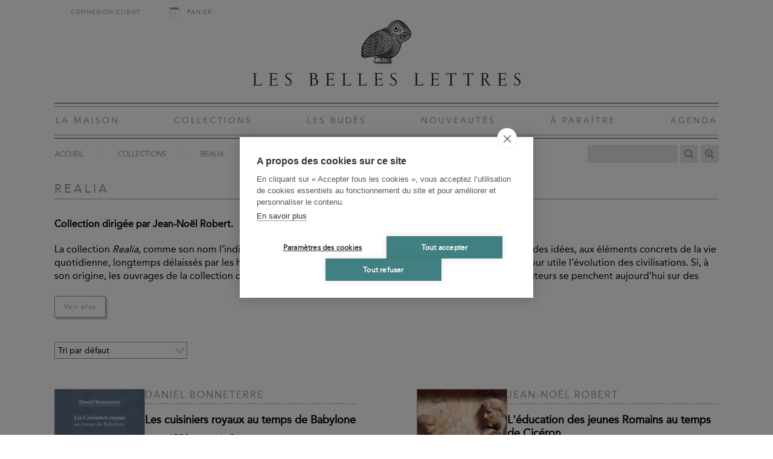

--- FILE ---
content_type: text/html; charset=UTF-8
request_url: https://www.lesbelleslettres.com/collections/37-realia?page=1&
body_size: 7098
content:
<!DOCTYPE html>
<html xmlns="http://www.w3.org/1999/xhtml" lang="fr-FR">
<head>
<meta charset="UTF-8" />
<title>Collection Realia - Les Belles Lettres</title>
<meta name="viewport" content="width=device-width, initial-scale=1" />
<meta name="tdm-reservation" content="1">
<meta name="description" content="Collection dirigée par Jean-Noël Robert.La collection Realia, comme son nom l&#39;indique, s&#39;intéresse à « la réalité des choses »&nbsp;par différence avec celle des idées,..." />
<meta name="robots" content="index, follow" />
<link rel="canonical" href="https://www.lesbelleslettres.com/collections/37-realia" />
<link rel="shortcut icon" href="https://static.lesbelleslettres.com/assets/icons/favicon.ico" type="image/x-icon">
<link href="https://static.lesbelleslettres.com/assets/css/belleslettres.min.1766048411.css" media="all" type="text/css" rel="stylesheet" />
<script src="https://static.lesbelleslettres.com/assets/js/lib/require-jquery-1.9.1.min.js" data-main="https://static.lesbelleslettres.com/assets/js/belleslettres.min.1766048411.js" data-root="https://www.lesbelleslettres.com/" data-tk="oNrXvycra7FrZH2jtXMWBuulTg3jGbmTIoJkYgbi"></script>
<script>
  (function(w,d,s,l,i){w[l]=w[l]||[];w[l].push({'gtm.start':
  new Date().getTime(),event:'gtm.js'});var f=d.getElementsByTagName(s)[0],
  j=d.createElement(s),dl=l!='dataLayer'?'&l='+l:'';j.async=true;j.src=
  'https://www.googletagmanager.com/gtm.js?id='+i+dl;f.parentNode.insertBefore(j,f);
  })(window,document,'script','dataLayer','GTM-KN7HH2F');
</script>
<script src="https://cdn.brevo.com/js/sdk-loader.js" async></script>
<script>
  // Version: 2.0
  window.Brevo = window.Brevo || [];
  Brevo.push([
  "init",
  {
  client_key: "33wvi6663w2ssiu6givwj46c",
  }
  ]);
</script>
</head>
<body>
<!-- Google Tag Manager (noscript) -->
<noscript><iframe src="https://www.googletagmanager.com/ns.html?id=GTM-KN7HH2F" height="0" width="0" style="display:none;visibility:hidden"></iframe></noscript>
<!-- End Google Tag Manager (noscript) -->
<div id="main" data-popin="nl" data-popin-src="https://www.lesbelleslettres.com/popin/splash">
  <div id="header">
    <div id="shopping">
      <div class="log_head"><a href="https://www.lesbelleslettres.com/mon-compte/connexion">Connexion client</a></div>
      <div>
        <a href="https://www.lesbelleslettres.com/panier" class="head-cart-link">Panier <span></span></a>
      </div>
    </div>
    <a href="https://www.lesbelleslettres.com/" id="logo"><img src="https://static.lesbelleslettres.com/assets/img/ui/logo.png" width="1080" height="280" alt="Les Belles Lettres" /></a>
    <a href="#" id="burger">Navigation</a>
    <div id="menu">
      <a href="https://www.lesbelleslettres.com/la-maison">La Maison</a>
      <a href="https://www.lesbelleslettres.com/collections">Collections</a>
      <a href="https://www.lesbelleslettres.com/les-budes">Les Budés</a>
      <a href="https://www.lesbelleslettres.com/nouveautes">Nouveautés</a>
      <a href="https://www.lesbelleslettres.com/a-paraitre">À Paraître</a>
      <a href="https://www.lesbelleslettres.com/agenda">Agenda</a>
      <a href="https://www.lesbelleslettres.com/mon-compte/connexion" class="mobile">Connexion client</a>
      <a href="https://www.lesbelleslettres.com/panier" class="mobile head-cart-link">Panier <span></span></a>
    </div>
  </div>
  <div id="content">
    <div id="bread-wrap">
      <ul class="breadcrumb">
        <li><a href="https://www.lesbelleslettres.com/">Accueil</a></li>
        <li><a href="https://www.lesbelleslettres.com/collections">Collections</a></li>
        <li><a href="https://www.lesbelleslettres.com/collections/37-realia">Realia</a></li>
      </ul>
      <form action="https://www.lesbelleslettres.com/recherche" method="get" id="search">
        <p>
          <input type="text" id="quick-search" name="q" autocomplete="off" value="" data-src="https://www.lesbelleslettres.com/autocomplete" />
          <button id="btnSearch" type="submit" title="Recherche"></button>
          <a id="advSearch" href="https://www.lesbelleslettres.com/recherche-avancee" title="Recherche avancée"></a>
        </p>
      </form>
    </div>
    <h1 class="collection_title">Realia</h1>
    <div id="collection-details" class="short-details">
      <div>
        <div id="collection_description">
          <p><strong>Collection dirigée par Jean-Noël Robert.</strong></p>
          <p>La collection <em>Realia</em>, comme son nom l’indique, s’intéresse à « la réalité des choses »&nbsp;par différence avec celle des idées, aux éléments concrets de la vie quotidienne, longtemps délaissés par les historiens, mais dont on reconnaît aujourd’hui qu’ils éclairent d’un jour utile l’évolution des civilisations. Si, à son origine, les ouvrages de la collection concernaient uniquement les civilisations grecque et romaine, les auteurs se penchent aujourd’hui sur des sujets qui touchent à diverses cultures à travers le monde et à des époques variées de l’histoire. Autant de thèmes qui offrent au lecteur l’occasion de découvrir les <em>realia</em>&nbsp;de peuples éloignés dans le temps et dans l’espace pour comprendre les mentalités des hommes qui ont jalonné l’histoire de notre humanité.</p>
        </div>
        <div id="collection_description_en" style="display:none"></div>
        <p class="actions"></p>
      </div>
      <span class="btn btn_white see_more">Voir plus</span>
    </div>
    <select id="sort_preference" data-src="https://www.lesbelleslettres.com/collections/37-realia" name="sort">
      <option value="" selected="selected">Tri par défaut</option>
      <option value="author|asc">Par auteur</option>
      <option value="price|asc">Par prix</option>
      <option value="date|asc">Par date</option>
    </select>
    <div class="list">
      <a href="https://www.lesbelleslettres.com/livre/9782251458779/les-cuisiniers-royaux-au-temps-de-babylone" class="products_list_wrapper">
        <div class="products_list_illustration"><img src="https://biblia.lesbelleslettres.com/data/cache/Product/front_cover_picture/medium/5/b/9019.1769614000.jpg" width="600" height="966" alt="Les cuisiniers royaux au temps de Babylone" /></div>
        <div class="products_list_content">
          <div>
            <h2>Daniel Bonneterre</h2>
            <h3>Les cuisiniers royaux au temps de Babylone <span>(vers 1750 avant J.-C.)</span></h3>
            <p>Le monde ancien des Babyloniens est longtemps resté méconnu, réservé à quelques érudits. Grâce à des découvertes exceptionnelles, notamment celles de dizaines de milliers de textes, rescapés des destructions, ce monde révèle ses secrets après quatre mille ans de silence.Daniel Bonneterre propose de suivre la vie quotidienne en passant...</p>
          </div>
          <div class="price_wrapper">
            <span class="forthcoming">À paraître</span> -
            <span class="price">25,90 €</span>
          </div>
        </div>
      </a>
      <a href="https://www.lesbelleslettres.com/livre/9782251457468/l-education-des-jeunes-romains-au-temps-de-ciceron" class="products_list_wrapper">
        <div class="products_list_illustration"><img src="https://biblia.lesbelleslettres.com/data/cache/Product/front_cover_picture/medium/4/b/8824.1747665074.jpg" width="600" height="965" alt="L&#039;éducation des jeunes Romains au temps de Cicéron" /></div>
        <div class="products_list_content">
          <div>
            <h2>Jean-Noël Robert</h2>
            <h3>L'éducation des jeunes Romains au temps de Cicéron</h3>
            <p>L’éducation des jeunes Romains, sous la République, est une affaire privée. Cet ouvrage montre comment a évolué la transmission des savoirs et comment s’est exercée l’autorité du paterfamilias dans la formation d’une jeunesse souvent perturbée par les remous de l’histoire.<br /><br />&nbsp;</p>
          </div>
          <div class="price_wrapper">
            <span class="in-stock">Disponible</span> -
            <span class="price">23,00 €</span>
          </div>
        </div>
      </a>
      <a href="https://www.lesbelleslettres.com/livre/9782251457079/les-rois-d-israel-saul-david-salomon" class="products_list_wrapper">
        <div class="products_list_illustration"><img src="https://biblia.lesbelleslettres.com/data/cache/Product/front_cover_picture/medium/3/1/8795.1744296209.jpg" width="600" height="964" alt="Les Rois d&#039;Israël. Saül, David, Salomon" /></div>
        <div class="products_list_content">
          <div>
            <h2>Dominique Briquel</h2>
            <h3>Les Rois d'Israël. Saül, David, Salomon <span>Essai comparatif</span></h3>
            <p>Le monde indo-européen et l’ancien Israël sont toujours apparus comme deux univers séparés, n’ayant rien de commun. Serait-il possible que pour relater son passé, le peuple d’Israël ait eu recours aux schémas d’exposition commodes qu’il pouvait trouver chez ceux avec lesquels il était en contact&nbsp;?<br /><br />&nbsp;</p>
          </div>
          <div class="price_wrapper">
            <span class="in-stock">Disponible</span> -
            <span class="price">27,00 €</span>
          </div>
        </div>
      </a>
      <a href="https://www.lesbelleslettres.com/livre/9782251454665/scipion-l-africain" class="products_list_wrapper">
        <div class="products_list_illustration"><img src="https://biblia.lesbelleslettres.com/data/cache/Product/front_cover_picture/medium/b/7/8433.1694684661.jpg" width="600" height="965" alt="Scipion l&#039;Africain" /></div>
        <div class="products_list_content">
          <div>
            <h2>Laurent Gohary</h2>
            <h3>Scipion l'Africain</h3>
            <p>Au-delà de la légende, racontée par Polybe ou Tite-Live, Laurent Gohary nous raconte la jeunesse de Scipion, son éducation militaire, sa carrière en Ibérie, son retour triomphal à Rome où l’attendent des dangers plus grand encore que Carthage.</p>
          </div>
          <div class="price_wrapper">
            <span class="in-stock">Disponible</span> -
            <span class="price">26,50 €</span>
          </div>
        </div>
      </a>
      <a href="https://www.lesbelleslettres.com/livre/9782251453897/angkor-le-quotidien-du-roi" class="products_list_wrapper">
        <div class="products_list_illustration"><img src="https://biblia.lesbelleslettres.com/data/cache/Product/front_cover_picture/medium/e/f/8326.1672826265.jpg" width="600" height="965" alt="Angkor, le quotidien du roi" /></div>
        <div class="products_list_content">
          <div>
            <h2>Hedwige Multzer o'Naghten</h2>
            <h3>Angkor, le quotidien du roi</h3>
            <p>Angkor, le quotidien du roi est le premier ouvrage à reconstituer méticuleusement le cadre de vie des souverains khmers et nous permet de pénétrer au plus près dans l’intimité du palais royal.</p>
          </div>
          <div class="price_wrapper">
            <span class="in-stock">Disponible</span> -
            <span class="price">25,00 €</span>
          </div>
        </div>
      </a>
      <a href="https://www.lesbelleslettres.com/livre/9782251452678/l-or-et-la-pourpre-a-la-cour-de-byzance" class="products_list_wrapper">
        <div class="products_list_illustration"><img src="https://biblia.lesbelleslettres.com/data/cache/Product/front_cover_picture/medium/f/2/4643.1644425199.jpg" width="600" height="964" alt="L&#039;Or et la pourpre à la cour de Byzance" /></div>
        <div class="products_list_content">
          <div>
            <h2>Michel Kaplan</h2>
            <h3>L'Or et la pourpre à la cour de Byzance <span>Xe siècle</span></h3>
            <p>Le Xe siècle marque assurément l’apogée de l’empire romain d’Orient qui perdura un millénaire. Michel Kaplan nous ouvre les portes de ce monde quelque peu irréel et nimbé de gloire, où brillent l’or et la pourpre.</p>
          </div>
          <div class="price_wrapper">
            <span class="in-stock">Disponible</span> -
            <span class="price">27,50 €</span>
          </div>
        </div>
      </a>
      <a href="https://www.lesbelleslettres.com/livre/9782251450827/pratiques-religieuses-et-divinatoires-des-azteques" class="products_list_wrapper">
        <div class="products_list_illustration"><img src="https://biblia.lesbelleslettres.com/data/cache/Product/front_cover_picture/medium/5/3/4204.1646314972.jpg" width="600" height="965" alt="Pratiques religieuses et divinatoires des Aztèques" /></div>
        <div class="products_list_content">
          <div>
            <h2>Jacqueline De Durand-Forest</h2>
            <h3>Pratiques religieuses et divinatoires des Aztèques</h3>
            <p>À partir des documents anciens, manuscrits pictographiques et vestiges archéologiques, cet ouvrage montre l’importance de la religion pour la société aztèque et la permanence de certains traits culturels depuis l’époque pré-colombienne jusqu’à nos jours.</p>
          </div>
          <div class="price_wrapper">
            <span class="in-stock">Disponible</span> -
            <span class="price">26,50 €</span>
          </div>
        </div>
      </a>
      <a href="https://www.lesbelleslettres.com/livre/9782251449241/l-agonie-d-une-republique" class="products_list_wrapper">
        <div class="products_list_illustration"><img src="https://biblia.lesbelleslettres.com/data/cache/Product/front_cover_picture/medium/8/0/3925.1716116155.jpg" width="600" height="963" alt="L&#039;Agonie d&#039;une République" /></div>
        <div class="products_list_content">
          <div>
            <h2>Jean-Noël Robert</h2>
            <h3>L'Agonie d'une République <span>La violence à Rome au temps de César</span></h3>
            <p>Un siècle. Telle fut la durée de l’agonie de la République romaine qui succomba sous les coups d’ambitieux dictateurs et chefs militaires, avides d’exercer un pouvoir personnel.</p>
          </div>
          <div class="price_wrapper">
            <span class="in-stock">Disponible</span> -
            <span class="price">25,00 €</span>
          </div>
        </div>
      </a>
      <a href="https://www.lesbelleslettres.com/livre/9782251448534/romulus-jumeau-et-roi" class="products_list_wrapper">
        <div class="products_list_illustration"><img src="https://biblia.lesbelleslettres.com/data/cache/Product/front_cover_picture/medium/6/5/3793.1646311794.jpg" width="600" height="965" alt="Romulus, jumeau et roi" /></div>
        <div class="products_list_content">
          <div>
            <h2>Dominique Briquel</h2>
            <h3>Romulus, jumeau et roi <span>Réalités d'une légende</span></h3>
            <p>La première étude systématique et exhaustive de la légende de la fondation de Rome, considérée sur la base des témoignages textuels et interprétée en regard des grands mythes de la civilisation indo-européenne.</p>
          </div>
          <div class="price_wrapper">
            <span class="in-stock">Disponible</span> -
            <span class="price">39,00 €</span>
          </div>
        </div>
      </a>
      <a href="https://www.lesbelleslettres.com/livre/9782251447636/portraits-d-italie" class="products_list_wrapper">
        <div class="products_list_illustration"><img src="https://biblia.lesbelleslettres.com/data/cache/Product/front_cover_picture/medium/1/a/3440.1646314972.jpg" width="600" height="963" alt="Portraits d&#039;Italie" /></div>
        <div class="products_list_content">
          <div>
            <h2>Laurent Bolard</h2>
            <h3>Portraits d'Italie <span>Les Italiens vus par les Français au temps du Baroque 1580-1740</span></h3>
            <p>À travers les écrits de voyageurs du début du XVIe siècle au milieu du XVIIIe, Laurent Bolard brosse un portrait éloquent non pas de l’Italie, de son art, ou de ses paysages, mais de ses habitants.</p>
          </div>
          <div class="price_wrapper">
            <span class="in-stock">Disponible</span> -
            <span class="price">28,00 €</span>
          </div>
        </div>
      </a>
      <a href="https://www.lesbelleslettres.com/livre/9782251446653/lenfant-grec-au-temps-de-pericles" class="products_list_wrapper">
        <div class="products_list_illustration"><img src="https://biblia.lesbelleslettres.com/data/cache/Product/front_cover_picture/medium/a/9/2891.1698776318.jpg" width="600" height="965" alt="L’Enfant grec au temps de Périclès" /></div>
        <div class="products_list_content">
          <div>
            <h2>Danielle Jouanna</h2>
            <h3>L’Enfant grec au temps de Périclès</h3>
            <p>«N’est-il pas inévitable que dans une pareille cité l’esprit de liberté s’étende à tout ? Que le père s’accoutume à voir son fils comme son égal et à redouter ses enfants ? Le fils à être l’égal de son père et à n’avoir ni respect ni crainte pour ses parents,...</p>
          </div>
          <div class="price_wrapper">
            <span class="in-stock">Disponible</span> -
            <span class="price">26,90 €</span>
          </div>
        </div>
      </a>
      <a href="https://www.lesbelleslettres.com/livre/9782251338446/les-pirates-contre-rome" class="products_list_wrapper">
        <div class="products_list_illustration"><img src="https://biblia.lesbelleslettres.com/data/cache/Product/front_cover_picture/medium/7/5/1712.1646305428.jpg" width="600" height="964" alt="Les Pirates contre Rome" /></div>
        <div class="products_list_content">
          <div>
            <h2>Claude Sintes</h2>
            <h3>Les Pirates contre Rome</h3>
            <p>Tout sur la piraterie et sa destruction à la fin de la République romaine.</p>
          </div>
          <div class="price_wrapper">
            <span class="in-stock">Disponible</span> -
            <span class="price">29,00 €</span>
          </div>
        </div>
      </a>
      <a href="https://www.lesbelleslettres.com/livre/9782251338439/sexe-et-pouvoir-a-la-cour-de-chine" class="products_list_wrapper">
        <div class="products_list_illustration"><img src="https://biblia.lesbelleslettres.com/data/cache/Product/front_cover_picture/medium/0/3/2282.1646314202.jpg" width="600" height="964" alt="Sexe et pouvoir à la cour de Chine" /></div>
        <div class="products_list_content">
          <div>
            <h2>Keith Mcmahon</h2>
            <h3>Sexe et pouvoir à la cour de Chine <span>Épouses et concubines des Han aux Liao (IIIe s. av. J.-C.-XIIe s. apr. J.-C.)</span></h3>
            <p>L'Empire du Milieu a connu, lui aussi, son lot de Messaline, de Théodora et d’affaires de la tour de Nesle,nombre d’histoires d’amour et d’intrigues de palais, où se sont croisés épouses naïves, impératrices arrogantes, douairières toutes puissantes, eunuques maléfiques et empereurs dissolus...</p>
          </div>
          <div class="price_wrapper">
            <span class="in-stock">Disponible</span> -
            <span class="price">29,00 €</span>
          </div>
        </div>
      </a>
      <a href="https://www.lesbelleslettres.com/livre/9782251338422/le-sel-dans-l-antiquite" class="products_list_wrapper">
        <div class="products_list_illustration"><img src="https://biblia.lesbelleslettres.com/data/cache/Product/front_cover_picture/medium/7/a/1502.1646305429.jpg" width="600" height="964" alt="Le Sel dans l&#039;Antiquité" /></div>
        <div class="products_list_content">
          <div>
            <h2>Bernard Moinier, Olivier Weller</h2>
            <h3>Le Sel dans l'Antiquité <span>ou les cristaux d'Aphrodite</span></h3>
            <p>En explorant les littératures de l'Antiquité complétées par l'archéologie et l’épigraphie, on se range volontiers à l’avis de Pline : le sel est indispensable à la vie.</p>
          </div>
          <div class="price_wrapper">
            <span class="in-stock">Disponible</span> -
            <span class="price">27,00 €</span>
          </div>
        </div>
      </a>
      <a href="https://www.lesbelleslettres.com/livre/9782251338415/mille-fois-a-compostelle" class="products_list_wrapper">
        <div class="products_list_illustration"><img src="https://biblia.lesbelleslettres.com/data/cache/Product/front_cover_picture/medium/a/0/1858.1646314972.jpg" width="600" height="964" alt="Mille fois à Compostelle" /></div>
        <div class="products_list_content">
          <div>
            <h2>Adeline Rucquoi</h2>
            <h3>Mille fois à Compostelle <span>Pèlerins du Moyen Âge</span></h3>
            <p>Le pèlerinage à Compostelle, un moment-clé de la vie quotidienne au Moyen Âge.</p>
            <div class="list-award"><p><em>Lauréat du Prix Gobert de l'Académie des inscriptions et Belles-Lettres, 2016</em></p></div>
          </div>
          <div class="price_wrapper">
            <span class="in-stock">Disponible</span> -
            <span class="price">27,00 €</span>
          </div>
        </div>
      </a>
      <a href="https://www.lesbelleslettres.com/livre/9782251338408/de-rome-a-la-chine" class="products_list_wrapper">
        <div class="products_list_illustration"><img src="https://biblia.lesbelleslettres.com/data/cache/Product/front_cover_picture/medium/6/d/451.1646314591.jpg" width="600" height="968" alt="De Rome à la Chine" /></div>
        <div class="products_list_content">
          <div>
            <h2>Jean-Noël Robert</h2>
            <h3>De Rome à la Chine <span>Sur les routes de la Soie au temps des Césars.</span></h3>
            <p>En l'an 166 de notre ère, l'Empereur des Han reçut, dans sa capitale Xian, une "ambassade" romaine. Les annales chinoises l'attestent, mais, cet événement tout à fait extraordinaire pour l'époque est pourtant resté méconnu du public.</p>
          </div>
          <div class="price_wrapper">
            <span class="in-stock">Disponible</span> -
            <span class="price">29,50 €</span>
          </div>
        </div>
      </a>
      <a href="https://www.lesbelleslettres.com/livre/9782251338392/l-olympe-du-roi-soleil" class="products_list_wrapper">
        <div class="products_list_illustration"><img src="https://biblia.lesbelleslettres.com/data/cache/Product/front_cover_picture/medium/1/d/1157.1646314971.jpg" width="600" height="962" alt="L&#039;Olympe du Roi-Soleil" /></div>
        <div class="products_list_content">
          <div>
            <h2>Jean-Pierre Néraudau</h2>
            <h3>L'Olympe du Roi-Soleil <span>Mythologie et idéologie royale au Grand Siècle</span></h3>
            <p>Comment la mythologie et l'Antiquité ont été mises au service de l'idéologie monarchique de Louis XIV. Par le grand historien Jean-Pierre Néraudau.</p>
          </div>
          <div class="price_wrapper">
            <span class="in-stock">Disponible</span> -
            <span class="price">29,00 €</span>
          </div>
        </div>
      </a>
      <a href="https://www.lesbelleslettres.com/livre/9782251338385/les-romains-et-la-mer" class="products_list_wrapper">
        <div class="products_list_illustration"><img src="https://biblia.lesbelleslettres.com/data/cache/Product/front_cover_picture/medium/2/0/1720.1646311826.jpg" width="600" height="962" alt="Les Romains et la mer" /></div>
        <div class="products_list_content">
          <div>
            <h2>Alain Malissard</h2>
            <h3>Les Romains et la mer</h3>
            <p>Du plus concret au plus abstrait, cet ouvrage parcourt dans le détail la totalité des rapports que les Romains entretinrent avec une mer sur laquelle ils se lancèrent par goût de la conquête et qu'ils finirent par appeler Mare nostrum.</p>
          </div>
          <div class="price_wrapper">
            <span class="in-stock">Disponible</span> -
            <span class="price">29,00 €</span>
          </div>
        </div>
      </a>
      <a href="https://www.lesbelleslettres.com/livre/9782251338378/le-voyage-des-peintres-en-italie-au-xviie-siecle" class="products_list_wrapper">
        <div class="products_list_illustration"><img src="https://biblia.lesbelleslettres.com/data/cache/Product/front_cover_picture/medium/5/6/1527.1646314972.jpg" width="600" height="966" alt="Le Voyage des peintres en Italie au XVIIe siècle" /></div>
        <div class="products_list_content">
          <div>
            <h2>Laurent Bolard</h2>
            <h3>Le Voyage des peintres en Italie au XVIIe siècle</h3>
            <p>La fascination des artistes par la suprématie culturelle italienne.</p>
          </div>
          <div class="price_wrapper">
            <span class="in-stock">Disponible</span> -
            <span class="price">27,00 €</span>
          </div>
        </div>
      </a>
      <a href="https://www.lesbelleslettres.com/livre/9782251338361/les-corps-dans-le-taoisme-ancien" class="products_list_wrapper">
        <div class="products_list_illustration"><img src="https://biblia.lesbelleslettres.com/data/cache/Product/front_cover_picture/medium/0/6/1578.1646310138.jpg" width="600" height="966" alt="Les Corps dans le taoïsme ancien" /></div>
        <div class="products_list_content">
          <div>
            <h2>Romain Graziani</h2>
            <h3>Les Corps dans le taoïsme ancien</h3>
            <p>Une réflexion sur le corps et l'énergie vitale par les penseurs taoïstes</p>
          </div>
          <div class="price_wrapper">
            <span class="in-stock">Disponible</span> -
            <span class="price">29,00 €</span>
          </div>
        </div>
      </a>
    </div>
    <div class="pagination">
      <ul>
        <li class="previous_page disabled"><a href="#">&laquo; Précédent</a></li>
        <li class="active"><a href="#">1</a></li>
        <li><a href="https://www.lesbelleslettres.com/collections/37-realia?page=2&">2</a></li>
        <li><a href="https://www.lesbelleslettres.com/collections/37-realia?page=3&">3</a></li>
        <li class="next_page"><a href="https://www.lesbelleslettres.com/collections/37-realia?page=2&">Suivant &raquo;</a></li>
      </ul>
    </div>
  </div>
  <div id="footer">
    <div class="footer_nav">
      <ul>
        <li><a href="https://www.lesbelleslettres.com/">Accueil</a></li>
        <li><a href="https://www.lesbelleslettres.com/cgv">CGV</a></li>
        <li><a href="https://www.lesbelleslettres.com/mentions-legales">Mentions légales</a></li>
        <li><a href="https://www.lesbelleslettres.com/contact">Contact</a></li>
      </ul>
      <ul>
        <li><a href="https://www.lesbelleslettres.com/recherche-thematique">Recherche thématique</a></li>
        <li><a href="https://www.lesbelleslettres.com/recherche-avancee">Recherche avancée</a></li>
        <li><a href="https://www.lesbelleslettres.com/la-maison/nos-marques">Nos marques</a></li>
        <li><a href="https://www.lesbelleslettres.com/rights-and-permissions">Rights &amp; permissions</a></li>
      </ul>
      <ul>
        <li><a href="https://www.lesbelleslettres.com/espace-libraire/connexion">Espace pro</a></li>
        <li><a href="#" id="icon-newsletter" data-target="https://www.lesbelleslettres.com/inscription-newsletter">Newsletter</a></li>
        <li><a href="http://www.laviedesclassiques.fr/" id="icon-classiques" target="_blank">La Vie des Classiques</a></li>
        <li><a href="https://lesbelleslettresblog.com/" id="icon-blog" target="_blank">Le Blog</a></li>
      </ul>
    </div>
    <div id="social">
      <a href="https://www.facebook.com/LesBellesLettres" target="_blank" class="fb"></a>
      <a href="https://twitter.com/belleslettresed" target="_blank" class="tw"></a>
      <a href="https://www.linkedin.com/company/editions-les-belles-lettres" target="_blank" class="ln"></a>
      <a href="https://www.instagram.com/lesbelleslettreseditions/" target="_blank" class="in"></a>
      <a href="https://fr.pinterest.com/BellesLettresEd" target="_blank" class="pi"></a>
      <a href="https://www.youtube.com/channel/UCIn0mB24gxKba2XYd5ASuLg/featured" target="_blank" class="yt"></a>
      <a href="https://soundcloud.com/editionslesbelleslettres" target="_blank" class="sc"></a>
    </div>
  </div>
</div>
<script>
  (function(i,s,o,g,r,a,m){i['GoogleAnalyticsObject']=r;i[r]=i[r]||function(){
  (i[r].q=i[r].q||[]).push(arguments)},i[r].l=1*new Date();a=s.createElement(o),
  m=s.getElementsByTagName(o)[0];a.async=1;a.src=g;m.parentNode.insertBefore(a,m)
  })(window,document,'script','//www.google-analytics.com/analytics.js','ga');
  ga('create', 'UA-90843627-1', 'auto');
  ga('send', 'pageview');
</script>
</body>
</html>


--- FILE ---
content_type: text/css
request_url: https://static.lesbelleslettres.com/assets/css/belleslettres.min.1766048411.css
body_size: 19437
content:
@charset "UTF-8";@import url("https://fonts.googleapis.com/css?family=Roboto+Condensed");@font-face{font-family:"AvenirLTStd-Light";src:url("../fonts/AvenirLTStd-Light.woff") format("woff");font-weight:normal;font-style:normal}@font-face{font-family:"AvenirLTStd-Roman";src:url("../fonts/AvenirLTStd-Roman.woff") format("woff");font-weight:normal;font-style:normal}@font-face{font-family:"AvenirLTStd-Oblique";src:url("../fonts/AvenirLTStd-Oblique.woff") format("woff");font-weight:normal;font-style:normal}@font-face{font-family:"AvenirLTStd-Heavy";src:url("../fonts/AvenirLTStd-Heavy.woff") format("woff");font-weight:normal;font-style:normal}@font-face{font-family:"lbl";src:url("../fonts/lbl.eot");src:url("../fonts/lbl.eot?#iefix") format("embedded-opentype"),url("../fonts/lbl.woff") format("woff");font-weight:normal;font-style:normal}@font-face{font-family:"lbl-socials";src:url("../fonts/les-belles-lettres-socials.eot");src:url("../fonts/les-belles-lettres-socials.eot?#iefix") format("embedded-opentype"),url("../fonts/les-belles-lettres-socials.woff") format("woff");font-weight:normal;font-style:normal}html,body,div,span,object,iframe,h1,h2,h3,h4,h5,h6,p,blockquote,pre,abbr,address,cite,code,del,dfn,em,img,ins,kbd,q,samp,small,strong,sub,var,b,i,dl,dt,dd,ol,ul,li,fieldset,form,label,legend,table,caption,tbody,tfoot,thead,tr,th,td,article,aside,canvas,details,figcaption,figure,footer,header,hgroup,menu,nav,section,summary,time,mark,audio,video{margin:0;padding:0;border:0;outline:0;font-size:100%;vertical-align:baseline;background:transparent}body{line-height:1}article,aside,details,figcaption,figure,footer,header,hgroup,menu,nav,section{display:block}nav ul{list-style:none}blockquote,q{quotes:none}blockquote:before,blockquote:after,q:before,q:after{content:none}a{margin:0;padding:0;font-size:100%;vertical-align:baseline;background:transparent}ins{background-color:#ff9;color:#000;text-decoration:none}mark{background-color:#ff9;color:#000;font-style:italic;font-weight:bold}del{text-decoration:line-through}abbr[title],dfn[title]{border-bottom:1px dotted;cursor:help}table{border-collapse:collapse;border-spacing:0}hr{display:block;height:1px;border:0;border-top:1px solid #ccc;margin:1em 0;padding:0}input,select{vertical-align:middle}#header{margin:0 0 10px 0}#header #shopping{margin:15px 0 0 0;font-size:10px;letter-spacing:1px;color:#999;text-transform:uppercase;display:flex;flex-wrap:wrap;align-items:center;justify-content:right}#header #shopping>div{margin:0 20px 0 20px}#header #shopping>div:last-of-type{margin-right:0}#header #shopping>div.log_head a{margin:0 7px 0 7px}#header #shopping a{position:relative;display:inline-block;line-height:normal;color:#999;line-height:18px;border-bottom:1px solid transparent;transition:color 100ms,border 100ms}#header #shopping a:hover{text-decoration:none;color:#000;border-bottom:1px solid #000}#header #shopping a.head-cart-link{padding:0 0 0 30px}#header #shopping a.head-cart-link:before{content:"c";position:absolute;top:0;left:0;font:18px "lbl";text-transform:none}#header #shopping a.head-cart-link:hover{border-bottom:1px solid transparent;background-position:0 -50px}#header #logo{display:block;margin:0 auto 40px auto;width:560px;height:140px}#header #logo img{width:100%;height:auto}#header #burger{position:relative;display:none;width:617px;border:1px solid #999;box-sizing:border-box;padding:5px 15px;margin:0;font-family:"AvenirLTStd-Roman",Arial,sans-serif;font-size:13px;letter-spacing:1px;color:#999;text-transform:uppercase;cursor:pointer;box-shadow:3px 3px 0 0 rgba(0,0,0,0.2);transition:color 100ms,border-color 100ms;text-decoration:none}#header #burger:after{content:"b";position:absolute;right:8px;top:6px;font:17px "lbl";text-transform:none}#header #menu{position:relative;padding:18px 0 18px 0;font-size:14px;border-top:2px solid #999;border-bottom:2px solid #999;display:flex;flex-wrap:wrap;justify-content:space-between;align-items:center}#header #menu:before{content:"";position:absolute;z-index:-1;top:4px;bottom:4px;left:0;right:0;border-top:1px solid #999;border-bottom:1px solid #999}#header #menu a{margin:0 57px;color:#999;text-transform:uppercase;transition:color 50ms;margin:0 10px;letter-spacing:3px;font-size:14px}#header #menu a:hover{color:#000;text-decoration:none}#header #menu a:first-of-type{margin-left:2px}#header #menu a:nth-last-child(3){margin-right:2px;float:right}#header #menu a.mobile{display:none}@media only screen and (max-width:1490px){#header #shopping{margin:10px 0 0 0}#header #logo{margin:0 auto 30px auto;width:460px;height:110px}#header #menu a{margin:0 33px}}@media only screen and (max-width:1230px){#header #menu a{margin:0 17px}}@media only screen and (max-width:1070px){#header{position:relative}#header #shopping{margin:5px 0 0 0}#header #logo{margin:10px auto 20px auto;width:400px;height:auto}#header #burger{display:block;margin:0 auto}#header #menu{display:none;width:617px;top:181px;left:50%;margin-left:-308px;right:auto;font-size:13px;position:absolute;padding:5px 15px 5px 15px;box-sizing:border-box;z-index:9999;background:#fff;border-top:0;border:1px solid #999;box-shadow:3px 3px 0 0 rgba(0,0,0,0.2)}#header #menu:before{content:"";border-top:0;border-bottom:0}#header #menu a{display:block;margin:10px 0 10px 0}#header #menu a:first-of-type{margin-left:0}#header #menu a:last-of-type{margin-right:0;float:none}#header #menu a:nth-last-child(3){margin-right:0;float:none}}@media only screen and (max-width:768px){#header #shopping{display:none}#header #logo{margin:10px auto 15px auto;width:320px}#header #burger{width:320px}#header #menu{width:320px;top:126px;margin-left:-160px}#header #menu a.mobile{display:block}}#footer{box-sizing:border-box;position:relative;padding:30px 0 20px 0;margin:0 0 10px 0;overflow:hidden;border-top:2px solid #999}#footer:before{content:"";position:absolute;z-index:-1;top:4px;bottom:4px;left:0;right:0;border-top:1px solid #999}#footer>div{box-sizing:border-box}#footer>div.footer_nav{display:flex;flex-wrap:wrap;justify-content:space-between;margin:0 0 40px 0}#footer>div.footer_nav ul{box-sizing:border-box;margin:0 20px 0 20px;padding:0 0 0 10px;font-size:12px;letter-spacing:2px}#footer>div.footer_nav ul li{display:block;margin:0 0 10px 0}#footer>div.footer_nav ul li a{color:#999;border-bottom:1px solid transparent;transition:color 100ms,border 100ms}#footer>div.footer_nav ul li a:hover{color:#000;border-bottom:1px solid #000;text-decoration:none}#footer>div.footer_nav ul li:last-of-type{margin-bottom:0}#footer>div#social{box-sizing:border-box;margin:0;display:flex;flex-wrap:wrap;justify-content:center;align-items:center;gap:20px}#footer>div#social a{position:relative;margin:0 0 10px 0;width:45px;height:45px;text-align:center;border:1px solid #999;border-radius:50%;transition:200ms}#footer>div#social a:before{position:absolute;display:block;width:100%;height:100%;font:25px/45px "lbl-socials";color:#999}#footer>div#social a.fb:before{content:"f"}#footer>div#social a.ln:before{content:"l"}#footer>div#social a.tw:before{content:"t"}#footer>div#social a.go:before{content:"g"}#footer>div#social a.in:before{content:"i"}#footer>div#social a.pi:before{content:"p"}#footer>div#social a.yt:before{content:"y"}#footer>div#social a.sc:before{content:"s"}#footer>div#social a:hover{background-color:#999;border-color:#999;color:#fff}#footer>div#social a:hover:before{color:#fff}@media only screen and (max-width:1490px){#footer{flex-direction:column;justify-content:center;align-items:center}#footer>div{width:100%;justify-content:center}#footer>div#social{padding-top:35px;width:100%;justify-content:center}}@media only screen and (max-width:768px){#footer>div ul{width:100%;margin:0 0 10px 0;text-align:center}#footer>div ul li{margin:0 0 10px 0}}#content{padding:0 0 20px 0}#content h1{position:relative;margin:0 0 30px 0;padding:0 0 5px 0;font-size:20px;line-height:normal;color:#999;letter-spacing:4px;text-transform:uppercase;border-bottom:1px solid #999}#content h2{margin:0 0 20px 0;padding:0 0 5px 0;font-size:16px;line-height:normal;letter-spacing:2px;color:#999;text-transform:uppercase;border-bottom:1px dashed #999}#content h3{font-size:18px;line-height:normal;margin:0 0 5px 0}#content p{margin:0 0 20px 0;font-size:16px;line-height:22px}#content ul,#content ol{margin:0 0 20px 40px;font-size:16px;line-height:22px}#content ul li,#content ol li{margin:0 0 5px 0}#content p+h2,#content ul+h2{margin-top:40px}#content p+h3,#content ul+h3{margin-top:20px}#content a{text-decoration:none;color:#999;transition:color 100ms}#content a:hover{color:#000}#content p.clear{clear:both}#content .g-recaptcha{margin:0 0 20px 0}#content .big{font-size:1.4em}#content #img-librairie{display:block;margin:0 auto 20px auto;width:100%;height:auto;max-width:1200px}#content .largeText{max-width:1100px;margin:0}#content a.txtLink{font-family:"AvenirLTStd-Oblique",Arial,sans-serif;color:#999;text-decoration:none;padding:0;border-bottom:1px solid transparent;transition:color 100ms,border-color 100ms}#content a.txtLink:hover{color:#000;border-color:#000}#content #list-marques{overflow:hidden;display:flex;flex-wrap:wrap;justify-content:space-between}#content #list-marques a{width:45%;box-sizing:border-box;margin:0 60px 40px 0}#content #list-marques a:nth-child(2n){margin-right:0}#content #list-marques a img{width:100%;height:auto;margin-bottom:10px}#content .dashed_wrapper{border:1px #e5e5e5 dashed;padding:30px;text-align:center}#content #list-budes{overflow:hidden;text-align:center}#content #list-budes a{display:inline-block;margin:0 100px 60px 100px}#content #list-fidelite,#content #list-curiosites{overflow:hidden}#content #list-fidelite div,#content #list-curiosites div{width:23.5%;float:left;margin:0 2% 4% 0}#content #list-fidelite div:nth-child(4n),#content #list-curiosites div:nth-child(4n){margin-right:0}#content #list-fidelite div img,#content #list-curiosites div img{width:100%;height:auto;margin:0 0 10px 0}#content #list-fidelite div p,#content #list-curiosites div p{margin:0;font-size:14px;line-height:25px;vertical-align:middle}#content #list-fidelite div p a,#content #list-curiosites div p a{position:relative;display:inline-block;float:right;text-decoration:none;padding:0 45px 0 0}#content #list-fidelite div p a:after,#content #list-curiosites div p a:after{content:"n";position:absolute;top:-6px;right:0;font:36px "lbl"}#content #list-fidelite div p a:hover,#content #list-curiosites div p a:hover{background-position:right -25px}#content #list-curiosites>div form{font-size:14px;line-height:25px;height:25px;vertical-align:middle;padding-top:5px}#content #list-curiosites>div form button{border:0;line-height:25px;box-shadow:none;position:relative;font-size:14px;padding:0 45px 0 0;margin:0;float:right;letter-spacing:normal}#content #list-curiosites>div form button::-moz-focus-inner{padding:0;border:0}#content #list-curiosites>div form button:after{content:"c";top:0;font:32px "lbl";position:absolute;top:-6px;right:0}#content #list-curiosites>div p{line-height:32px}#content #list-curiosites>div p a:after{content:"c";top:0;font-size:32px}#content #list-curiosites>div div{width:100%;font-size:14px;line-height:25px;height:25px;vertical-align:middle;padding-top:5px;margin:0}#content #list-curiosites>div span{color:#999;display:inline-block;border:0;line-height:25px;box-shadow:none;position:relative;font-size:14px;padding:0 45px 0 0;margin:0;float:right;letter-spacing:normal}#content #list-curiosites>div span::-moz-focus-inner{padding:0;border:0}#content .filters-list{margin:0 0 40px 0;overflow:hidden}#content .filters-list p{text-align:center;margin-bottom:10px}#content .filters-list a{display:inline-block;border:1px solid #999;background:#fff;font-family:"AvenirLTStd-Roman",Arial,sans-serif;font-size:11px;color:#999;padding:5px 15px;cursor:pointer;letter-spacing:1px;text-align:center;line-height:normal;box-shadow:3px 3px 0 0 rgba(0,0,0,0.2);margin:0 10px 10px 0;transition:color 100ms,border-color 100ms;text-decoration:none}#content .filters-list a:hover,#content .filters-list a:focus{color:#666;border-color:#666;text-decoration:none;box-shadow:3px 3px 0 0 rgba(0,0,0,0.25)}#content .filters-list a.active{color:#000;border-color:#000;text-decoration:none;box-shadow:3px 3px 0 0 rgba(0,0,0,0.4)}#content .filters-list a.pale{color:#e5e5e5;border-color:#e5e5e5;box-shadow:3px 3px 0 0 rgba(0,0,0,0.05)}#content .filters-list span{display:inline-block;width:30px;height:10px}#content #toggle-filters-thematic{display:inline-block;border:1px solid #999;background:#fff;font-family:"AvenirLTStd-Roman",Arial,sans-serif;font-size:11px;color:#999;padding:5px 15px;cursor:pointer;letter-spacing:1px;text-align:center;text-transform:uppercase;line-height:normal;box-shadow:3px 3px 0 0 rgba(0,0,0,0.2);margin:0 10px 10px 0;transition:color 100ms,border-color 100ms;text-decoration:none}#content #toggle-filters-thematic:hover,#content #toggle-filters-thematic:focus{color:#666;border-color:#666;text-decoration:none;box-shadow:3px 3px 0 0 rgba(0,0,0,0.25)}#content .filters-thematics-list{margin:0 0 40px 0;overflow:hidden}#content .filters-thematics-list.hidden{display:none}#content .filters-thematics-list .filters-thematics-col{float:left;margin-right:2%}#content .filters-thematics-list p{text-align:center;margin-bottom:10px}#content .filters-thematics-list a{display:block;border:1px solid #999;background:#fff;font-family:"AvenirLTStd-Roman",Arial,sans-serif;font-size:11px;color:#999;padding:5px 15px;cursor:pointer;letter-spacing:1px;text-align:center;line-height:normal;box-shadow:3px 3px 0 0 rgba(0,0,0,0.2);margin:0 10px 10px 0;transition:color 100ms,border-color 100ms;text-decoration:none}#content .filters-thematics-list a:hover,#content .filters-thematics-list a:focus{color:#666;border-color:#666;text-decoration:none;box-shadow:3px 3px 0 0 rgba(0,0,0,0.25)}#content .filters-thematics-list a.active{color:#000;border-color:#000;text-decoration:none;box-shadow:3px 3px 0 0 rgba(0,0,0,0.4)}#content .filters-thematics-list a.pale{color:#e5e5e5;border-color:#e5e5e5;box-shadow:3px 3px 0 0 rgba(0,0,0,0.05)}#content .filters-thematics-list span{display:inline-block;width:30px;height:10px}#content #list-collections{overflow:hidden}#content #list-collections a{width:17%;float:left;margin:0 3% 3% 0;position:relative}#content #list-collections a img{width:100%;height:auto;box-sizing:border-box;border:1px solid #999;box-shadow:10px 10px 0 0 rgba(0,0,0,0.1)}#content #list-collections a span{position:absolute;top:25%;box-sizing:border-box;padding:15px 0;margin:0 20px;border-top:2px solid #000;border-bottom:2px solid #000;font-family:"AvenirLTStd-Oblique",Arial,sans-serif;left:0;right:0;color:#000;text-align:center}#content #list-topics{text-align:center;overflow:hidden;margin:0 0 20px 0}#content #list-topics a{display:block;float:left;width:210px;margin:0 16px 10px 0;text-decoration:none}#content #list-topics a:nth-child(6n){margin-right:0}#content #list-topics a img{display:block;width:100%;height:auto;margin:0 0 5px 0}#content #list-topics a p{min-height:40px;font-size:14px;line-height:17px;margin:0}#content #list-orders{width:100%;margin:0 0 60px 0}#content #list-orders td{box-sizing:border-box;padding:5px 10px 5px 0}#content #list-orders td:nth-child(3){color:#999}#content .publications-list,#content #cross{overflow:hidden}#content .publications-list>div,#content #cross>div{min-height:420px;width:17%;float:left;margin:0 3% 3% 0;text-align:center}#content .publications-list>div img,#content #cross>div img{width:100%;height:auto;margin:0 0 15px 0;box-sizing:border-box;border:1px solid #999;box-shadow:10px 10px 0 0 rgba(0,0,0,0.1);transition:box-shadow 250ms}#content .publications-list>div img:hover,#content #cross>div img:hover{box-shadow:10px 10px 0 0 rgba(0,0,0,0.15)}#content .publications-list>div a,#content #cross>div a{border-bottom:1px solid transparent}#content .publications-list>div a:hover,#content #cross>div a:hover{border-color:#000}#content .publications-list>div.memento_wrapper a,#content #cross>div.memento_wrapper a{display:block;width:226px;height:340px}#content .publications-list>div.memento_wrapper a img,#content #cross>div.memento_wrapper a img{object-fit:cover;width:100%;height:100%}#content #collection_description_wrapper{display:none}#content .collection_selection_wrapper{display:flex;flex-wrap:wrap;gap:50px;justify-content:space-between;margin-bottom:50px}#content .collection_selection_wrapper>a{width:calc(50% - 25px)}#content .collection_selection_wrapper>a img{width:100%;height:auto;aspect-ratio:16/9;object-fit:cover;margin-bottom:15px}#content .collection_selection_wrapper>a p{color:#000;text-align:center}#content .collection_title{display:flex;justify-content:space-between;align-items:center}#content .short-details{position:relative}#content .short-details>div{display:-webkit-box;-webkit-line-clamp:3;-webkit-box-orient:vertical;overflow:hidden}#content .short-details>div.short-details-open{-webkit-line-clamp:unset}#content .short-details:not(.podcast_wrapper){padding-bottom:70px}#content .short-details .see_more{position:absolute;bottom:0;left:0}#content #collection-details,#content #marque-details{margin:0 0 30px 0;font-size:16px;line-height:24px;overflow:hidden}#content #collection-details img,#content #marque-details img{float:right;width:220px;height:auto;margin:0 0 20px 100px;border:1px solid #999}#content #collection-details img.collection-special,#content #marque-details img.collection-special{width:540px}#content #collection-details .director,#content #marque-details .director{font-size:19px}#content #collection-details .buy-all,#content #marque-details .buy-all{text-transform:uppercase;box-sizing:border-box;padding:5px 20px;margin:0 0 40px 0;overflow:hidden;cursor:pointer}#content #collection-details .buy-all::-moz-focus-inner,#content #marque-details .buy-all::-moz-focus-inner{padding:0;border:0}#content #collection-details .actions,#content #marque-details .actions{color:#999}#content #collection-details .actions span,#content #marque-details .actions span{width:20px;text-align:center;display:inline-block}#content #collection-details .actions span:before,#content #marque-details .actions span:before{content:"/"}#content #contributor{overflow:hidden;margin:0 0 40px 0;font-size:16px;line-height:24px}#content #contributor img{float:left;margin:0 100px 20px 0}#content #contributor .bio{float:left;width:620px;margin:0}#content img.img_library{float:right;width:300px;height:auto;margin:0 0 50px 50px}@media only screen and (max-width:1070px){#content img.img_library{width:150px}}@media only screen and (max-width:768px){#content img.img_library{float:none;display:block;margin:0 auto 20px}}#content .with_illustration_left{display:flex;flex-wrap:wrap;align-items:center;margin:0 0 20px 0}#content .with_illustration_left img{width:13%;height:auto}#content .with_illustration_left p{width:35%}@media only screen and (max-width:1490px){#content .with_illustration_left img{width:15%}#content .with_illustration_left p{width:40%}}@media only screen and (max-width:1230px){#content .with_illustration_left img{width:15%}#content .with_illustration_left p{width:40%}}@media only screen and (max-width:1070px){#content .with_illustration_left img{width:30%}#content .with_illustration_left p{width:50%}}@media only screen and (max-width:768px){#content .with_illustration_left{flex-direction:column}#content .with_illustration_left p{width:100%}}#content #company_infos_wrapper{display:flex;flex-wrap:wrap;justify-content:space-between;align-items:center;margin-bottom:40px}@media only screen and (max-width:1490px){#content #list-topics a{width:170px}#content #list-marques a{width:540px;margin:0 20px 40px 0}#content #collection-details img,#content #marque-details img{float:right;margin:0 0 20px 60px}#content #collection-details img.collection-special,#content #marque-details img.collection-special{width:450px}#content #contributor img{margin:0 60px 20px 0}#content .publications-list>div,#content #cross>div{min-height:380px}}@media only screen and (max-width:1230px){#content p{font-size:14px;line-height:20px}#content ul{font-size:14px;line-height:20px}#content #list-marques a{width:460px}#content #list-fidelite div,#content #list-curiosites div{width:32%}#content #list-fidelite div:nth-child(4n),#content #list-curiosites div:nth-child(4n){margin-right:2%}#content #list-fidelite div:nth-child(3n),#content #list-curiosites div:nth-child(3n){margin-right:0}#content .filters-list span{display:block}#content #list-collections a{width:22%;margin:0 3% 3% 0}#content #list-topics a{width:140px;margin-right:20px}#content .publications-list div,#content #cross div{width:22%;margin:0 3% 3% 0}#content #collection-details,#content #marque-details{font-size:14px;line-height:20px}#content #collection-details img.collection-special,#content #marque-details img.collection-special{width:350px}#content #contributor{font-size:14px;line-height:20px}#content #contributor .bio{width:460px}}@media only screen and (max-width:1070px){#content #list-marques a{width:300px}#content #list-fidelite div,#content #list-curiosites div{width:49%}#content #list-fidelite div:nth-child(3n),#content #list-curiosites div:nth-child(3n){margin-right:2%}#content #list-fidelite div:nth-child(2n),#content #list-curiosites div:nth-child(2n){margin-right:0}#content #list-fidelite div p,#content #list-curiosites div p{font-size:14px}#content .filters-list button{padding:5px 10px}#content .filters-thematics-list{display:none}#content #list-collections a{width:28%;margin:0 5% 5% 0}#content .publications-list>div,#content #cross>div{min-height:340px;width:28%;margin:0 5% 5% 0}#content #list-topics a{font-size:12px;line-height:16px}#content #list-topics a:nth-child(6n){margin-right:20px}#content #list-topics a:nth-child(4n){margin-right:0}#content #collection-details img,#content #marque-details img{width:220px;height:auto;margin:0 0 20px 40px}#content #collection-details img.collection-special,#content #marque-details img.collection-special{width:250px}#content #collection-details .director,#content #marque-details .director{font-size:16px}#content #collection-details .actions,#content #marque-details .actions{color:#999}#content #collection-details .actions span,#content #marque-details .actions span{text-align:center;display:block}#content #collection-details .actions span:before,#content #marque-details .actions span:before{content:""}#content #contributor img{width:220px;height:auto;margin:0 20px 20px 0}#content #contributor .bio{width:380px}}@media only screen and (max-width:768px){#content #list-marques a{width:300px;margin:0 0 20px 0}#content #list-budes a{display:inline-block;margin:0 0 60px 0}#content #list-fidelite div,#content #list-curiosites div{width:100%;margin:0 0 10% 0}#content #list-collections a{width:40%;margin:0 10% 10% 0}#content #toggle-filters-thematic{display:block;margin-bottom:20px}#content #sort_preference{width:290px}#content .filters-list span{display:none}#content .publications-list>div,#content #cross>div{min-height:260px;width:40%;margin:0 10% 10% 0}#content #list-topics a:nth-child(4n){margin-right:20px}#content #list-topics a:nth-child(2n){margin-right:0}#content #collection-details,#content #marque-details{margin:0 0 40px 0}#content #collection-details img,#content #marque-details img{float:none;width:300px;margin:0 0 20px 0}#content #contributor img{width:300px;height:auto;float:none}#content #contributor .bio{float:none;width:100%;margin:10px 0 0 0}}#flash_offer_wrapper{background:#e5e5e5;padding:20px;margin:0 0 60px 0;width:80%;margin:0 auto 60px auto;box-sizing:border-box}#flash_offer_wrapper #flash_offer h2{background:url(../img/ui/lightning.svg) 0 0 no-repeat;background-size:20px 20px;padding-left:25px;padding-bottom:15px;font-size:15px;letter-spacing:1px}#flash_offer_wrapper #flash_offer h3{font-size:16px}#flash_offer_wrapper #flash_offer h4{font-size:16px;color:#000;font-weight:bold}#flash_offer_wrapper #flash_offer h5{font-size:15px}#flash_offer_wrapper #flash_offer>div{display:flex;justify-content:space-between;align-items:flex-start;padding:20px 0 20px 0}#flash_offer_wrapper #flash_offer>div>div{margin:0 30px}#flash_offer_wrapper #flash_offer>div>div.flash_offer_pic{min-width:250px}#flash_offer_wrapper #flash_offer>div>div.flash_offer_pic img{width:100%;height:auto}#flash_offer_wrapper #flash_offer>div>div.flash_offer_content{position:relative}#flash_offer_wrapper #flash_offer>div>div.flash_offer_content>div:first-of-type{margin:0 0 60px 0}#flash_offer_wrapper #flash_offer>div>div.flash_offer_content>div>p{margin-top:15px;margin-bottom:10px;display:inline-block;font-size:14px}#flash_offer_wrapper #flash_offer>div>div.flash_offer_content>div .list-award p{font-size:14px}#flash_offer_wrapper #flash_offer>div>div.flash_offer_content>div .list-award li{font-size:14px}#flash_offer_wrapper #flash_offer>div>div.flash_offer_content p{margin:0}#flash_offer_wrapper #flash_offer>div>div.flash_offer_content>div:nth-child(2){flex-grow:1}#flash_offer_wrapper #flash_offer>div>div.flash_offer_content #flash_offer_price{display:flex;flex-wrap:wrap;justify-content:space-between;align-items:center}#flash_offer_wrapper #flash_offer>div>div.flash_offer_content #flash_offer_price p{font-size:18px}#flash_offer_wrapper #flash_offer>div>div.flash_offer_content #flash_offer_price p del{display:inline-block;color:#999;margin:0 10px}#flash_offer_wrapper #flash_offer>div>div.flash_offer_content #flash_offer_price p strong{font-size:22px}#flash_offer_wrapper #flash_offer>div>div.flash_offer_content #flash_offer_price button{font-size:18px;font-style:normal !important}@media only screen and (max-width:1230px){#flash_offer_wrapper{width:100%}#flash_offer_wrapper #flash_offer h2{background-size:20px 20px;font-size:13px;line-height:1.5em}#flash_offer_wrapper #flash_offer>div{padding:10px 0 10px 0}#flash_offer_wrapper #flash_offer>div>div.flash_offer_pic{min-width:180px}}@media only screen and (max-width:1070px){#flash_offer_wrapper #flash_offer>div{flex-direction:column-reverse;align-items:center}#flash_offer_wrapper #flash_offer>div>div.flash_offer_pic{text-align:center}#flash_offer_wrapper #flash_offer>div>div.flash_offer_pic img{width:50%}#flash_offer_wrapper #flash_offer>div>div.flash_offer_content{margin-bottom:40px}}@media only screen and (max-width:768px){#flash_offer_wrapper{padding:10px 5px}#flash_offer_wrapper #flash_offer{text-align:center}#flash_offer_wrapper #flash_offer h2{background-position:center top;padding:25px 5px 15px 5px}#flash_offer_wrapper #flash_offer h3{font-size:13px;margin-bottom:22px}#flash_offer_wrapper #flash_offer h4,#flash_offer_wrapper #flash_offer h5{font-size:16px}#flash_offer_wrapper #flash_offer>div{padding:0}#flash_offer_wrapper #flash_offer>div>div{margin:0 10px 40px 10px}#flash_offer_wrapper #flash_offer>div>div.flash_offer_pic{margin-bottom:20px}#flash_offer_wrapper #flash_offer>div>div.flash_offer_content{margin-bottom:30px}#flash_offer_wrapper #flash_offer>div>div.flash_offer_content #flash_offer_price{justify-content:center}#flash_offer_wrapper #flash_offer>div>div.flash_offer_content>div:first-of-type{margin-bottom:15px}#flash_offer_wrapper #flash_offer>div>div.flash_offer_content>div p{margin-bottom:30px}}#home{clear:both;overflow:hidden}#home h1{border-bottom:1px solid #999;margin-bottom:20px}#home h2{position:relative;margin:0 0 30px 0;padding:0 0 5px 0;font-size:20px;line-height:normal;color:#999;letter-spacing:4px;text-transform:uppercase;border-bottom:1px solid #999}#home h3{margin:0 0 20px 0;padding:0 0 5px 0;font-size:16px;line-height:normal;letter-spacing:2px;color:#999;text-transform:uppercase;border-bottom:1px dashed #999}#home h4{font-size:17px;line-height:normal;margin:0 0 5px 0;text-align:center}#home h4 a{color:#000}#home .selection_wrapper{display:flex;flex-wrap:wrap;justify-content:space-between}#home .selection_wrapper>div.selection_2{width:620px;margin:0 0 40px 0}#home .selection_wrapper>div.selection_2 a{overflow:hidden}#home .selection_wrapper>div.selection_2.selection_with_scale .img_scale_wrapper{position:relative;overflow:hidden;text-align:center;margin-bottom:10px}#home .selection_wrapper>div.selection_2 img{display:block;width:100%;height:auto}#home .selection_wrapper>div.selection_2 .youtube_embed{position:relative;padding:62.5% 0 0 0;margin-bottom:10px}#home .selection_wrapper>div.selection_2 .youtube_embed iframe{position:absolute;top:0;left:0;width:100%;height:100%}#home .selection_wrapper>div.selection_2 .btn{font-size:14px}#home .selection_wrapper>div.selection_2 .news_title a{font-size:16px;color:#000;text-transform:uppercase}#home .selection_wrapper>div.selection_2 .news_title a span{display:block;font-weight:normal;margin-top:3px;font-size:14px;text-transform:none}#home .selection_wrapper>div.selection_2:hover.selection_with_scale img{transform:scale(1.05);transition:transform 250ms}#home .home-thematics{display:flex;flex-wrap:wrap;justify-content:center;align-items:flex-start;gap:20px;margin:0 0 40px 0}#home .home-thematics a{text-align:center;width:170px;color:#000}#home .home-thematics a:hover{color:#000}#home .home-thematics a img{display:block;width:100%;height:auto}@media(max-width:768px){#home .home-thematics{gap:10px;justify-content:space-between}#home .home-thematics a{width:calc(33% - 20px)}}#home .selections_home_wrapper{margin:0 0 60px 0}#home .selections_home_wrapper .home-selections{display:flex;flex-wrap:wrap;justify-content:space-between;align-items:flex-start;gap:20px;margin:0 0 20px 0}#home .selections_home_wrapper .home-selections a{text-align:center;width:calc(25% - 20px)}#home .selections_home_wrapper .home-selections a img{display:block;width:100%;height:auto;object-fit:cover;aspect-ratio:34/19;margin:0 0 10px 0}#home .selections_home_wrapper .home-selections a p{font-size:18px}@media(max-width:768px){#home .selections_home_wrapper .home-selections{gap:10px;justify-content:space-between}#home .selections_home_wrapper .home-selections a{width:calc(50% - 10px)}}#home .home_forthcomings_wrapper{margin:0 0 60px 0}#home .home_forthcomings_wrapper>p{margin:0}#home .home_forthcomings_wrapper .home_forthcomings{display:flex;flex-wrap:wrap;justify-content:flex-start;align-items:flex-start;gap:22px;margin:0 0 20px 0}#home .home_forthcomings_wrapper .home_forthcomings a{text-align:center;width:calc(16% - 10px);color:#000}#home .home_forthcomings_wrapper .home_forthcomings a:hover{color:#000}#home .home_forthcomings_wrapper .home_forthcomings a img{display:block;width:100%;height:auto;object-fit:cover;aspect-ratio:15/23;margin:0 0 10px 0;border:1px solid #999}@media(max-width:767px){#home .home_forthcomings_wrapper .home_forthcomings{gap:10px;justify-content:space-between}#home .home_forthcomings_wrapper .home_forthcomings a{width:calc(50% - 10px)}}#home .home_rss_wrapper .home_rss{display:flex;flex-wrap:wrap;justify-content:space-between;gap:20px;margin:0 0 40px 0}#home .home_rss_wrapper .home_rss a{text-align:center;width:calc(25% - 15px);color:#000}#home .home_rss_wrapper .home_rss a:hover{color:#000}#home .home_rss_wrapper .home_rss a img{display:block;width:100%;height:auto;border:1px solid #999}@media(max-width:1070px){#home .home_rss_wrapper .home_rss a{text-align:center;width:calc(50% - 10px)}}@media(max-width:768px){#home .home_rss_wrapper .home_rss a{text-align:center;width:100%}}#home .voir_ecouter_wrapper{display:flex;gap:60px;justify-content:space-between;align-items:center;margin:0 0 60px 0}#home .voir_ecouter_wrapper>div{width:calc(50% - 30px)}#home .voir_ecouter_wrapper>div iframe{width:100%;height:100%;object-fit:cover;aspect-ratio:16/9}@media(max-width:1070px){#home .voir_ecouter_wrapper{gap:20px}#home .voir_ecouter_wrapper>div{width:100%;width:calc(50% - 10px)}}@media(max-width:768px){#home .voir_ecouter_wrapper{flex-direction:column}#home .voir_ecouter_wrapper>div{width:100%}}#home .selection{width:620px;min-height:375px;margin:0 0 40px 0;box-sizing:border-box;padding:0 0 20px 0;border-bottom:1px solid #999}#home .selection:nth-child(2n){margin-right:0}#home .selection .selection-slider>div{overflow:hidden;padding:0 0 10px 0}#home .selection .selection-slider>div .cover{width:180px;float:left}#home .selection .selection-slider>div .cover img{width:100%;height:auto;box-sizing:border-box;border:1px solid #999;box-shadow:10px 10px 0 0 rgba(0,0,0,0.1);transition:box-shadow 250ms}#home .selection .selection-slider>div .cover img:hover{box-shadow:10px 10px 0 0 rgba(0,0,0,0.15)}#home .selection .selection-slider>div .desc{width:380px;margin:40px 0 0 40px;display:block;float:left;color:#000}#home .selection .selection-slider>div .desc:hover{color:#000}#home .selection .selection-slider>div .desc .author{text-transform:uppercase;font-size:14px;margin-bottom:10px}#home .selection .selection-slider>div .desc .title{font-size:21px;line-height:26px;margin:0 0 5px 0}#home .selection .selection-slider>div .desc .subtitle{font-size:16px;line-height:22px;margin:0 0 15px 0}#home .selection .selection-slider>div .desc .intro{font-size:14px;line-height:20px;margin:0}#home .selection .selection-slider button{box-shadow:none;letter-spacing:normal;margin:0;transition:none}#home .selection .selection-slider.slick-dotted.slick-slider{margin-bottom:0 !important}#home .selection .selection-slider .slick-dots{bottom:-20px;right:0;margin:0;text-align:right}#home .follow_us{display:flex;justify-content:center}#home .follow_us>a{display:block;border:1px solid #000;background:url(../img/ui/follow-newsletter.png) no-repeat 15px center;padding:20px 20px 20px 110px;margin:0 0 30px 0}#home .follow_us>a:hover{color:#000}#home #next{box-sizing:border-box;min-height:360px}#home #next #items_wrapper{display:flex;flex-wrap:wrap;justify-content:space-between;min-height:392px}#home #next #items_wrapper .item{width:30%;box-sizing:border-box;margin:20px 0 0 0;display:flex;flex-wrap:wrap;flex-direction:column;align-items:center;text-align:center}#home #next #items_wrapper .item img{width:80%;height:auto;display:block;margin:0 auto 20px auto;border:1px solid #999;box-shadow:10px 10px 0 0 rgba(0,0,0,0.1);transition:box-shadow 250ms}#home #next #items_wrapper .item img:hover{box-shadow:10px 10px 0 0 rgba(0,0,0,0.15)}#home #next #items_wrapper .item h3{font-size:13px}#home #next #items_wrapper .item p{font-size:14px;line-height:17px}#breaking-news-wrapper{box-sizing:border-box;background:#e4e4e7;height:70px;position:relative;padding:5px 130px 0 130px;text-align:center;margin:20px 0 0 0}#breaking-news-wrapper p{color:#000;line-height:normal;font-size:14px;margin:0}#breaking-news-wrapper p.title{text-transform:uppercase;font-family:"AvenirLTStd-Heavy",Arial,sans-serif;letter-spacing:5px;margin:0 0 3px 0;font-size:18px}#breaking-news-wrapper:before,#breaking-news-wrapper:after{content:"";position:absolute;top:0;height:70px}#breaking-news-wrapper:before{left:0;width:117px;background:url(../img/ui/breaking-news-start.png) 0 0 no-repeat}#breaking-news-wrapper:after{right:0;width:118px;background:url(../img/ui/breaking-news-end.png) 0 0 no-repeat}@media only screen and (max-width:1070px){#breaking-news-wrapper{height:auto;padding:20px 30px 20px 30px}#breaking-news-wrapper:after,#breaking-news-wrapper:before{display:none}}@media only screen and (max-width:1490px){#home .selection_wrapper>div.selection_2{width:520px}#home .selection{width:520px;margin:0 60px 40px 0}#home .selection .selection-slider>div .cover{width:140px}#home .selection .selection-slider>div .desc{width:340px;margin:10px 0 0 40px}#home #next{width:520px}#home #next .item{width:33%;margin-top:10px}#home #next .item:nth-child(4){display:none}}@media only screen and (max-width:1230px){#home .selection_wrapper>div.selection_2{width:450px}#home .selection{width:450px;margin:0 40px 40px 0}#home .selection .selection-slider>div{min-height:220px}#home .selection .selection-slider>div .desc{width:270px}#home #next{width:450px;margin-bottom:40px}#home #next .item{width:25%}#home #next .item:nth-child(4){display:block}}@media only screen and (max-width:1070px){#home .selection_wrapper>div.selection_2{width:100%}#home .selection{border-bottom:0;width:100%;margin:0 40px 20px 0}#home .selection .selection-slider>div{min-height:0}#home .selection .selection-slider>div .cover{margin:0 0 20px 0}#home .selection .selection-slider>div .desc{width:400px}#home #next{border-bottom:0;width:100%;margin-bottom:20px;min-height:0}#home #next .item{width:33%}#home #next .item:nth-child(4){display:none}}@media only screen and (max-width:768px){#home .selection{border-bottom:0;width:100%;margin:0 40px 20px 0}#home .selection .selection-slider>div .desc{clear:both;width:100%;margin:0}#home .selection .selection-slider>div .desc .author{margin-bottom:5px}#home .selection .selection-slider .slick-dots{bottom:-30px}#home .selection_2 iframe{width:100%;height:180px}#home #next #items_wrapper{min-height:280px}#home #next .item{width:100%}#home #next .item:nth-child(4){display:block}#home #next .btn{letter-spacing:.5px;font-size:13px}#home #follow .btn{letter-spacing:.5px;font-size:13px}}#content .list{margin:30px 0 0 0;display:flex;flex-wrap:wrap;justify-content:space-between;gap:60px}#content .list .products_list_wrapper{width:calc(50% - 50px);display:flex;gap:30px;color:#000}#content .list .products_list_wrapper:hover{color:#000}#content .list .products_list_wrapper h2{margin:0 0 15px 0}#content .list .products_list_wrapper h3{margin:0 0 20px 0;font-weight:bold}#content .list .products_list_wrapper h3 span{display:block;margin:10px 0 0 0;font-weight:normal;font-size:.9em}#content .list .products_list_illustration{min-width:30%;max-width:30%;display:flex;flex-direction:column;gap:20px;justify-content:space-between}#content .list .products_list_illustration img{display:block;width:100%;height:auto;margin:0;box-sizing:border-box;border:1px solid #999}#content .list .products_list_content{display:flex;flex-direction:column;gap:20px;padding:0}#content .list .products_list_content>div:first-child{flex-grow:1}#content .list .products_list_content p:last-child{margin:0}#content .list .price_wrapper{text-align:right;font-size:1.2em;font-weight:bold}#content .list .buttons_wrapper{display:flex;flex-direction:column;gap:20px}#content .list .buttons_wrapper .add-basket-list{min-width:250px;background:#000;color:#fff;padding:.8em 1.7em;margin:0;border-radius:3px;font-size:12px;font-family:"AvenirLTStd-Roman",Arial,sans-serif;font-weight:bold;text-align:center;text-transform:uppercase;border:0;cursor:pointer;transition:all .3s ease;border:1px solid #000;line-height:1.7;box-shadow:none}#content .list .buttons_wrapper .add-basket-list:hover{background:#fff;color:#000}#content .list .buttons_wrapper .add-basket-list em{text-transform:none}#content .list .buttons_wrapper .add-basket-epub-list{min-width:250px;background:#fff;color:#000;padding:.8em 1.7em;margin:0;border-radius:3px;font-size:12px;font-family:"AvenirLTStd-Roman",Arial,sans-serif;font-weight:bold;text-align:center;text-transform:uppercase;border:1px solid #999;cursor:pointer;transition:all .3s ease;line-height:1.7;box-shadow:none}#content .list .buttons_wrapper .add-basket-epub-list:hover{background:#000;color:#fff}#content .list .buttons_wrapper .add-basket-epub-list em{text-transform:none}#content .list#selection_list>div:after{display:none}#content .list.agenda>div{display:flex;gap:40px}#content .list.agenda>div:after{display:none}#content .list.agenda>div h2{color:#000;font-weight:bold}#content .list.agenda>div header{flex-grow:1;width:auto}#content .list.agenda>div header h3{margin-bottom:20px;color:#c00;font-size:18px;line-height:normal}#content .list.agenda>div p a{text-decoration:none;color:#999;transition:color 100ms}#content .list.agenda>div p a:hover{color:#000}@media screen and (max-width:1230px){#content .list.agenda>div>div:first-child{flex-shrink:0;flex-grow:0;width:200px}#content .list.agenda>div>div:first-child img{display:block;width:100%;height:auto;margin:0}#content .list.agenda>div header h2{margin-bottom:20px}}@media screen and (max-width:768px){#content .list.agenda>div{flex-direction:column}#content .list.agenda>div>div{margin-bottom:0}#content .list.agenda>div>div:first-child{width:100%}#content .list.agenda>div>div:first-child img{max-width:250px;margin:0 auto}}@media(max-width:768px){#content .list{margin:30px 0 0 0;flex-direction:column;gap:30px;text-align:center}#content .list .products_list_wrapper{width:100%;flex-direction:column;gap:10px}#content .list .products_list_illustration{min-width:100%;max-width:100%;margin-bottom:10px}#content .list .products_list_illustration img{max-width:140px;margin:0 auto}#content .list .products_list_content div{margin:0 0 10px 0}#content .list .products_list_content .price_wrapper{text-align:center}}#selection_memento_add button{position:relative;border:0;font-size:18px;text-align:left;letter-spacing:normal;color:#999;line-height:22px;width:220px;margin:20px 0 20px 0;padding:10px 10px 10px 60px;min-height:40px;display:block;text-transform:uppercase;text-decoration:none;box-sizing:content-box;border:1px solid #999}#selection_memento_add button:hover{text-decoration:none;color:#000;border:1px solid #000;background-position:left 0}#selection_memento_add button::-moz-focus-inner{padding:0;border:0}#selection_memento_add button:before{content:"m";position:absolute;left:10px;top:50%;margin-top:-17px;font:32px "lbl";text-transform:none}#selection_memento_add button em{width:120px;display:inline-block;font-style:normal}#selection_memento_add button span{font-size:14px;font-family:"AvenirLTStd-Oblique",Arial,sans-serif;text-transform:none}#selection_memento_add button span.p-price{font-size:18px;font-family:"AvenirLTStd-Roman",Arial,sans-serif}#selection_memento_add button:last-of-type{margin-bottom:15px}@media only screen and (max-width:1490px){#content .list{margin:50px 0 0 0}#content .list>div{margin:0 0 60px 0}#content .list>div:after{right:300px}#content .list>div header{width:540px;padding:0 30px 0 30px}#content .list>div header h2{font-size:16px}#content .list>div header h3{font-size:23px;line-height:28px}#content .list>div header h4{font-size:18px}#content .list>div header p{font-size:16px;line-height:22px}#content .list>div header .list-award p:before{margin:0 5px 0 0}#content .list>div footer{width:300px;padding:0 0 0 30px}}@media only screen and (max-width:1230px){#content .list div{margin:0 0 40px 0}#content .list div img{width:140px}#content .list div header{width:460px}#content .list div header h2{font-size:14px;margin-bottom:5px}#content .list div header h3{font-size:21px;line-height:26px}#content .list div header h4{font-size:16px}#content .list div header p{font-size:14px;line-height:20px}#content .list div footer a{font-size:16px}}@media only screen and (max-width:1070px){#content .list div:after{display:none}#content .list div header{margin:0}#content .list div footer{width:460px;margin:0 0 0 160px}#content .list div footer a{font-size:14px;margin:0 0 20px 0}#content .list div footer a span{font-size:14px}}@media only screen and (max-width:768px){#content .list div{margin:0 0 50px 0}#content .list div img{width:140px;float:none;display:block;margin:0 0 40px 0}#content .list div header{width:300px;float:none;padding:0}#content .list div footer{width:300px;float:none;margin:0;padding:0 10px}}img.logo-distributor{float:left;margin:0 10px 10px 0}@media only screen and (max-width:768px){img.logo-distributor{display:none}}#book{overflow:hidden}#book #col{width:300px;margin:0 100px 0 0;float:left;font-size:16px}#book #col img{width:290px;height:auto;margin:0 0 20px 0;box-sizing:border-box;border:1px solid #999;box-shadow:10px 10px 0 0 rgba(0,0,0,0.1)}#book #col button:not(.btn_col_memento){box-shadow:none;letter-spacing:normal;margin:0;transition:none}#book #col .form-add-memento{padding-top:30px;text-align:center}#book #col .form-add-memento button{line-height:1.5em}#book #col .slick-dotted.slick-slider{margin-bottom:40px}#book #col .slick-dots{bottom:-80px}#book #col .flip{text-align:center}#book #col .flip+.leaflet{margin-top:-10px}#book #col .leaflet{text-align:center}#book #col .book-agenda{border-bottom:1px dashed #999;margin:50px 0 0 0}#book #col .book-agenda p.title{font-size:16px;margin:40px 0 20px 0;padding:0 0 5px 0;line-height:normal;text-transform:uppercase;letter-spacing:2px;color:#999;border-bottom:1px dashed #999}#book #col .book-agenda a span{display:block;margin:0 0 10px 0;color:#999;text-transform:none;letter-spacing:2px;font-size:16px}#book #col .book-agenda a p{color:#000;font-size:14px;margin:0 0 20px 0}#book #col .book-agenda a p:hover{color:#999}#book #col .foreign{color:#999;border:1px solid #999;display:inline-block;margin:0 0 20px 0;padding:5px 10px;font-size:14px;text-decoration:none;transition:color 100ms,border-color 100ms}#book #col .foreign:hover{border-color:#000;color:#000}#book #col ul{list-style:none;margin:40px 0 30px 0}#book #col ul li{margin:0 0 15px 0}#book #col #social-sharing{margin-bottom:20px}#book #col #social-sharing a{display:inline-block;position:relative;width:35px;height:35px;border:1px solid #999;border-radius:50%;text-align:center;margin:0 5px 0 0}#book #col #social-sharing a:before{position:absolute;display:block;width:100%;height:100%;font:23px/37px "lbl";color:#999}#book #col #social-sharing a#fb-share:before{content:"f"}#book #col #social-sharing a#tw-share:before{content:"t"}#book #col .toggle-language{display:inline-block;margin:0 0 15px 0 !important}#book #details{width:780px;float:left}#book #details .author{font-size:20px;line-height:normal;text-transform:uppercase;margin:0 0 20px 0;letter-spacing:2px;color:#999}#book #details .author a{text-decoration:none;color:#999}#book #details .author a:hover{color:#000}#book #details .awards{text-align:center;margin:0 0 30px 0}#book #details .awards p{font-size:18px;margin-bottom:10px;display:flex;justify-content:center;align-items:center}#book #details .awards p:before{content:"";flex-grow:0;flex-shrink:0;width:28px;height:27px;background:url(../img/awards-small.png);margin:2px 15px 0 0}#book #details .awards p:after{content:"";width:28px;height:27px;flex-grow:0;flex-shrink:0;background:url(../img/awards-small.png);margin:2px 0 0 15px}#book #details .top-press{text-align:center;margin-bottom:10px}#book #details .top-press p{font-size:18px;margin-bottom:0}#book #details .top-press p.press-src{font-size:16px;padding-top:3px}#book #details .subsidies{margin-top:30px}#book #details .flip_book{max-width:850px;margin:0 auto 40px auto}#book #details .flip_book iframe{width:100%;height:530px}#book #details #summary-section h3{display:flex;justify-content:space-between;align-items:center;cursor:pointer}#book #details #summary-section h3::after{content:"";display:block;width:30px;height:30px;background-image:url(../img/ui/icons/chevron-down.svg);background-repeat:no-repeat;background-position:center center;background-size:cover}#book #details #summary-section>div{display:none}#book #details .mobile_display{display:none}@media(max-width:1070px){#book #details .mobile_display{display:block}}#book #details h1{font-size:30px;line-height:36px;margin:0 0 10px 0;padding:0;text-transform:none;letter-spacing:0;color:#000;border:0}#book #details h1:before{display:none}#book #details h2{font-size:18px;margin:0 0 30px 0;line-height:normal;text-transform:none;letter-spacing:0;border:0;color:#000}#book #details h3{font-size:16px;margin:40px 0 20px 0;padding:0 0 5px 0;line-height:normal;text-transform:uppercase;letter-spacing:2px;color:#999;border-bottom:1px dashed #999}#book #details h4{font-size:16px;font-family:"AvenirLTStd-Heavy",Arial,sans-serif;margin:0 0 5px 0}#book #details p{font-size:16px;line-height:22px}#book #details .purchase{display:flex;flex-wrap:wrap;justify-content:center;gap:20px;padding:20px 0 20px 0;margin:0 0 20px 0;border-top:1px dashed #999;border-bottom:1px dashed #999}#book #details .purchase .add-basket{min-width:250px;background:#000;color:#fff;padding:.8em 1.7em;margin:0;border-radius:3px;font-size:12px;font-family:"AvenirLTStd-Roman",Arial,sans-serif;font-weight:bold;text-align:center;text-transform:uppercase;border:0;cursor:pointer;transition:all .3s ease;border:1px solid #000;line-height:1.7;box-shadow:none}#book #details .purchase .add-basket:hover{background:#fff;color:#000}#book #details .purchase .add-basket em{text-transform:none}#book #details .purchase .add-epub{min-width:250px;background:#fff;color:#000;padding:.8em 1.7em;margin:0;border-radius:3px;font-size:12px;font-family:"AvenirLTStd-Roman",Arial,sans-serif;font-weight:bold;text-align:center;text-transform:uppercase;border:1px solid #999;cursor:pointer;transition:all .3s ease;line-height:1.7;box-shadow:none}#book #details .purchase .add-epub:hover{background:#000;color:#fff}#book #details .purchase .add-epub em{text-transform:none}#book #details .purchase .add-memento{position:relative;border:0;box-shadow:none;font-size:18px;text-align:left;letter-spacing:normal;color:#999;line-height:22px;width:220px;margin:20px 0 20px 0;padding:0 0 0 60px;min-height:40px;display:block;text-transform:uppercase;text-decoration:none}#book #details .purchase .add-memento:hover{text-decoration:none;color:#000;background-position:left 0}#book #details .purchase .add-memento::-moz-focus-inner{padding:0;border:0}#book #details .purchase .add-memento:before{content:"m";position:absolute;left:0;top:0;font:32px "lbl";text-transform:none}#book #details #rewards{font-family:"AvenirLTStd-Oblique",Arial,sans-serif}#cross{clear:both;padding-top:20px}#cross>div{min-height:0 !important}#cross h3{font-size:16px;margin:40px 0 20px 0;padding:0 0 5px 0;line-height:normal;text-transform:uppercase;letter-spacing:2px;color:#999;border-bottom:1px dashed #999}@media only screen and (max-width:1490px){#book #details{width:700px}#book #details h1{font-size:26px;line-height:normal}#book #details .purchase{font-size:16px}}@media only screen and (max-width:1230px){#book #col{width:220px;margin:0 40px 0 0}#book #col img{width:210px}#book #col .foreign{font-size:12px}#book #details{width:660px}#book #details .author{font-size:16px}#book #details h1{font-size:22px;line-height:normal}#book #details h2{font-size:18px}#book #details h3{font-size:14px}#book #details p{font-size:14px}#cross div:nth-child(5){display:none}}@media only screen and (max-width:1070px){#book #col{width:300px;float:none;margin:0 auto 40px}#book #col img{width:290px}#book #col ul{display:none}#book #col #social-sharing{display:none}#book #col .toggle-language{display:none}#book #details{width:100%;float:none}#book #details h2{font-size:16px}#book #details .purchase{font-size:14px}#book #details .purchase a.add-basket{font-size:14px;line-height:18px}#book #details iframe,#book #details .video{width:100%;height:auto}#cross div:nth-child(4){display:none}}@media only screen and (max-width:768px){#book #col{width:300px;float:none;margin:0 auto 40px}#book #col img{width:290px}#book #details{width:100%;float:none}#book #details h2{margin-bottom:10px}#book #details .purchase{flex-direction:column;align-items:center}#cross>div{min-height:200px !important}#cross div:nth-child(4),#cross div:nth-child(5){display:block}}#bookshop-gmap{border:1px solid #bbb}@media only screen and (max-width:1070px){#bookshop-gmap{margin:0 0 20px 0}#bookshop-gmap iframe{width:100%}}@media only screen and (max-width:768px){#bookshop-gmap{display:none}}button,a.btn,span.btn{border:1px solid #999;background:#fff;font-family:"AvenirLTStd-Roman",Arial,sans-serif;font-size:11px;color:#999;padding:5px 15px;cursor:pointer;letter-spacing:1px;box-shadow:3px 3px 0 0 rgba(0,0,0,0.2);margin:0 10px 10px 0;transition:color 100ms,border-color 100ms;text-decoration:none}button:hover,button:focus,button.active,a.btn:hover,a.btn:focus,a.btn.active,span.btn:hover,span.btn:focus,span.btn.active{color:#000;border-color:#000;box-shadow:3px 3px 0 0 rgba(0,0,0,0.3);text-decoration:none}button.big_btn,a.btn.big_btn,span.btn.big_btn{font-size:14px}select{width:220px;height:28px;font-family:"AvenirLTStd-Roman",Arial,sans-serif;font-size:14px;padding:0 5px 0 5px;margin:0 5px 0 0;border:1px solid #999;background:#fff;-webkit-appearance:none;-moz-appearance:none;appearance:none;background:url("../img/ui/bg-select.png") no-repeat right center}select::-ms-expand{display:none}input[type=text],input[type=email],input[type=password],textarea{width:220px;height:28px;font-family:"AvenirLTStd-Roman",Arial,sans-serif;font-size:14px;padding:0 30px 0 10px;margin:0;border:1px solid #999;box-sizing:border-box;vertical-align:top;background:#fff}#search{float:right}#search p{margin:0}#search input[type=text]{width:149px;height:30px;margin:0;border:0;background:#e5e5e5;transition:width 100ms}#search input[type=text]:focus{width:229px}#search button#btnSearch,#search a#advSearch{position:relative;display:inline-block;width:30px;height:30px;line-height:30px;margin:0;border:0;cursor:pointer;vertical-align:top;background:#e5e5e5;transition:color 100ms,background-color 100ms;box-shadow:none}#search button#btnSearch:before,#search a#advSearch:before{content:"s";position:absolute;top:0;bottom:0;left:0;right:0;text-align:center;font:16px/30px "lbl"}#search button#btnSearch:hover,#search button#btnSearch:focus,#search a#advSearch:hover,#search a#advSearch:focus{color:rgb(140.25,140.25,140.25);background-color:rgb(216.25,216.25,216.25)}#search a#advSearch:before{content:"z"}#search.homed{margin:20px 0 20px 0}#search.homed input[type=text]{width:289px}#search.homed input[type=text]:focus{width:289px}#home-newsletter{float:left;margin:20px 0 20px 0}#home-newsletter input[type=email]{width:310px;padding-right:10px;height:30px;margin:0;border:0;background:#e5e5e5;transition:width 100ms}#home-newsletter button{display:inline-block;width:30px;height:30px;line-height:30px;margin:0;padding:0;border:0;cursor:pointer;vertical-align:top;background:#e5e5e5;transition:color 100ms,background-color 100ms;box-shadow:none}#home-newsletter button:hover,#home-newsletter button:focus{color:rgb(140.25,140.25,140.25);background-color:rgb(216.25,216.25,216.25)}@media only screen and (max-width:1070px){#home-newsletter{display:none}}#advanced-search input[type=text],#advanced-search select{width:300px}#advanced-search p{display:inline-block}#advanced-search p.b{display:block}#advanced-search .filters-controls-wrapper{display:inline-block;padding:0 0 0 10px}#advanced-search .filters-controls-wrapper a.minus,#advanced-search .filters-controls-wrapper a.plus{display:inline-block;vertical-align:middle;width:27px;height:27px;margin:0 10px 0 0}#advanced-search .filters-controls-wrapper a.minus:before,#advanced-search .filters-controls-wrapper a.plus:before{content:"-";font:27px "lbl"}#advanced-search .filters-controls-wrapper a.plus{margin:0}#advanced-search .filters-controls-wrapper a.plus:before{content:"+"}#advanced-search #searchBtn{width:220px;text-transform:uppercase}#contact-form{margin:0 0 40px 0}#contact-form input[type=text],#contact-form input[type=email],#contact-form textarea,#contact-form select{width:540px}#contact-form textarea{height:172px;padding:10px 30px 0 10px}#contact-form #contact-send{margin:0 0 5px 0;padding:5px 25px;vertical-align:top;text-transform:uppercase}#foreign-newsletter{margin:0 0 40px 0}#foreign-newsletter input[type=email]{width:300px;padding:0 30px 0 10px;margin:0 20px 0 0;background:#fff}#foreign-newsletter #subscribe{margin:0;padding:5px 25px;vertical-align:top;text-transform:uppercase}#newsletter-home{margin:0 0 10px 0}#newsletter-home input{width:180px;padding:0 30px 0 10px;margin:0 10px 10px 0;background:#fff}#newsletter-home #subscribe{margin:0;padding:5px 10px;vertical-align:top;text-transform:uppercase}#publications-newsletter{margin:0 0 40px 0}#publications-newsletter input[type=email]{width:300px;padding:0 30px 0 10px;margin:0 20px 0 0;background:#fff}#publications-newsletter #subscribe{margin:0;padding:5px 25px;vertical-align:top;text-transform:uppercase}.foreign{overflow:hidden;margin:0 0 40px 0}.foreign form{float:left}.foreign .title{font-family:"AvenirLTStd-Oblique",Arial,sans-serif;color:#999}.foreign #foreign-translation{padding-right:80px}.foreign #foreign-permission{padding-left:100px;border-left:1px dashed #999}.foreign input[type=text],.foreign input[type=email],.foreign textarea{width:540px}.foreign textarea{height:76px;padding:10px 30px 0 10px}.foreign textarea#project2{height:172px}.foreign #translation-send,.foreign #permission-send{margin:0 0 5px 0;padding:5px 25px;vertical-align:top;text-transform:uppercase}#login-forms-wrapper{padding:50px 0;display:flex;flex-wrap:wrap;justify-content:center}#login-forms-wrapper .login-form{box-sizing:border-box}#login-forms-wrapper .login-form h2{border:0;text-transform:none;font-size:14px;color:#000;font-weight:bold;letter-spacing:1px}#login-forms-wrapper .login-form#account-connection{padding:0 10% 0 0}#login-forms-wrapper .login-form#account-connection p.lost{margin-top:-10px}#login-forms-wrapper .login-form#account-connection p.lost a{font-size:14px}#login-forms-wrapper .login-form#account-creation{border-left:1px solid #000;padding:0 0 0 10%}#login-forms-wrapper .login-form input[type=text],#login-forms-wrapper .login-form input[type=email],#login-forms-wrapper .login-form input[type=password]{width:300px}#login-forms-wrapper .login-form select{width:300px}#login-forms-wrapper .login-form label{font-size:14px}#personal-information{overflow:hidden;margin:0 0 40px 0}#personal-information>div{width:460px;float:left;margin:0 180px 0 0}#personal-information>div:nth-of-type(2n){margin-right:0}#personal-information>div p{margin-bottom:10px;min-height:28px;line-height:28px}#personal-information>div.personal-hidden{display:none}#personal-information input[type=text],#personal-information input[type=email],#personal-information input[type=password],#personal-information textarea,#personal-information select{width:100%}#personal-information input[type=text].semi,#personal-information input[type=email].semi,#personal-information input[type=password].semi,#personal-information textarea.semi,#personal-information select.semi{width:225px;margin-right:5px}#personal-information input[type=text].semi:nth-child(2n),#personal-information input[type=email].semi:nth-child(2n),#personal-information input[type=password].semi:nth-child(2n),#personal-information textarea.semi:nth-child(2n),#personal-information select.semi:nth-child(2n){margin-right:0}#personal-information #updateDetails{width:220px;margin-top:20px;text-transform:uppercase}#personal-information #pwd-wrapper{display:none}#forgot-form input{width:240px}#reinit-form input{width:300px}@media only screen and (max-width:1490px){.foreign #foreign-translation{padding-right:80px}.foreign #foreign-permission{padding-left:99px}.foreign input[type=text],.foreign input[type=email],.foreign textarea{width:460px}#personal-information>div{margin:0 100px 0 0}}@media only screen and (max-width:1230px){.foreign input[type=text],.foreign input[type=email],.foreign textarea{width:380px}#personal-information>div{margin:0 20px 0 0}}@media only screen and (max-width:1070px){#search{margin:0 0 20px 0}.foreign #foreign-translation{padding-right:0;float:none;margin:0 0 40px 0}.foreign #foreign-permission{padding-left:0;float:none;border:0}}@media only screen and (max-width:768px){#search{float:none;margin:0 auto 20px;display:flex;justify-content:center;align-self:center}#search p{width:100%;max-width:320px;text-align:left;display:flex;gap:4px}#search input[type=text]{flex-grow:1}#search.homed input[type=text]{width:253px !important}#advanced-search input[type=text]{width:100% !important;margin:0 0 5px 0}#advanced-search select{width:100% !important;margin:0 0 5px 0}#advanced-search p{display:block;margin-bottom:20px}#advanced-search .filters-controls-wrapper{display:block;text-align:right;padding:0;margin:0 0 20px 0}#advanced-search #searchBtn{width:220px;text-transform:uppercase}#foreign-newsletter input[type=email]{margin:0 0 10px 0}#publications-newsletter input[type=email]{margin:0 0 10px 0}.foreign #foreign-translation{margin:0 0 40px 0}.foreign #foreign-permission{border:0}.foreign input[type=text],.foreign input[type=email],.foreign textarea{width:100%}#contact-form input[type=text],#contact-form input[type=email],#contact-form textarea,#contact-form select{width:100%}#login-forms-wrapper{padding:20px 0}#login-forms-wrapper input[type=text],#login-forms-wrapper input[type=email],#login-forms-wrapper input[type=password],#login-forms-wrapper textarea{width:100%}#login-forms-wrapper .login-form{float:none}#login-forms-wrapper .login-form#account-connection{padding:0 0 10% 0}#login-forms-wrapper .login-form#account-creation{border-left:0;border-top:1px solid #000;padding:10% 0 0 0}#personal-information>div{width:300px}#personal-information input[type=text].semi,#personal-information input[type=email].semi,#personal-information textarea.semi,#personal-information select.semi{width:100%;margin:0 0 10px 0}#personal-information input[type=text].semi:nth-child(2n),#personal-information input[type=email].semi:nth-child(2n),#personal-information textarea.semi:nth-child(2n),#personal-information select.semi:nth-child(2n){margin:0}#forgot-form input{width:100%;margin:0 0 10px 0}}#basket h1{overflow:hidden}#basket h1 a.cart-clear{display:inline-block;float:right;line-height:24px;font-size:12px;letter-spacing:1px}#basket h3{margin:0 0 15px 0}#basket .inventory-sentence{color:#c00;text-align:center;margin:0 0 40px 0}#basket .inventory-sentence p{margin:0 0 10px 0}#basket #pop-log{text-transform:uppercase;margin:20px 0;padding-top:10px;padding-bottom:10px;display:inline-block}#basket table{width:80%;margin:0 auto 40px auto;font-size:16px}#basket table tbody td{border-bottom:1px dashed #999;min-height:80px;box-sizing:border-box;padding:20px 0 20px 0;vertical-align:middle}#basket table tbody td.pic_wrapper{width:130px}#basket table tbody td.pic_wrapper a{display:block;width:80%}#basket table tbody td.pic_wrapper img{display:block;width:80%;height:auto;border:1px solid #999;box-shadow:4px 4px 0 0 rgba(0,0,0,0.1);transition:box-shadow 250ms}#basket table tbody td.pic_wrapper img:hover{box-shadow:4px 4px 0 0 rgba(0,0,0,0.15)}@media only screen and (max-width:768px){#basket table tbody td.pic_wrapper{width:0}#basket table tbody td.pic_wrapper img{display:none}}#basket table tbody td:nth-child(3){text-align:center;min-width:192px}#basket table tbody td:last-of-type{text-align:right;width:100px}#basket table tbody td a.minus,#basket table tbody td a.plus{display:inline-block;width:27px;height:27px;margin:0 30px 0 0}#basket table tbody td a.minus:before,#basket table tbody td a.plus:before{content:"-";font:27px "lbl"}#basket table tbody td a.minus.epub-minus:before,#basket table tbody td a.plus.epub-minus:before{content:"+";font:27px "lbl"}#basket table tbody td a.minus.epub-minus,#basket table tbody td a.plus.epub-minus{width:54px;-ms-transform:rotate(45deg);-webkit-transform:rotate(45deg);transform:rotate(45deg);margin:0 0 0 3px}#basket table tbody td a.minus:hover,#basket table tbody td a.plus:hover{background-position:center -100px}#basket table tbody td a.plus{margin:0 0 0 30px}#basket table tbody td a.plus:before{content:"+"}#basket table tbody td .authors{color:#999;font-size:15px}#basket table tbody td .quantity{display:inline-block;box-sizing:border-box;padding:26px 0 0 10px;width:47px;height:54px;font-size:18px;background:url("../img/ui/bg-quantity.png") no-repeat center center}#basket table tfoot td{padding:20px 0 0 0;text-align:right}#basket table tfoot td.totalPrice{font-size:23px}#basket .note{width:400px;margin:30px 0 40px 0}#basket .note p{margin-bottom:5px}#basket .note textarea{width:100%;height:76px;padding:10px 30px 0 10px}#basket .note span.nb-chars-wrapper{text-align:right;display:block;color:#999;font-family:"AvenirLTStd-Oblique",Arial,sans-serif;font-size:12px}#basket #delivery-choice{line-height:30px}#basket #delivery-choice label{margin:0 0 0 5px;cursor:pointer}#basket hr{border-top:1px solid #999;border-bottom:1px solid #999;height:4px}#basket #accept{overflow:hidden;padding:15px 0 0 0}#basket #accept p.accept-more{margin:-10px 0 50px 0;font-size:13px;font-family:"AvenirLTStd-Oblique"}#basket #accept .total{float:right;text-align:right}#basket #accept .total>span{display:block;font-size:32px;margin:0 10px 5px 0}#basket #accept .total #pay-btn{box-sizing:border-box;width:100%;text-transform:uppercase;padding:10px 40px;font-size:16px;margin:0 5px 40px 0;display:block;text-align:center}#basket .personal-hidden-title{display:none}#basket #secured-payment-wrapper{border:2px solid #999;background:#e5e5e5;position:relative;display:flex;flex-direction:row wrap;justify-content:space-around;align-items:center;margin:20px 0 0 0;padding:35px 0 0 0}#basket #secured-payment-wrapper:before{content:"";position:absolute;top:3px;right:3px;bottom:3px;left:3px;border:1px solid #999}#basket #secured-payment-wrapper p{text-transform:uppercase;font-family:"AvenirLTStd-Heavy",Arial,sans-serif;color:#999;font-size:16px;letter-spacing:1.5px;margin:0}#basket #secured-payment-wrapper>div{height:115px;box-sizing:border-box}#basket #secured-payment-wrapper>div#secured-payment{background:url(../img/ui/bp-secured-payment.png) 0 0 no-repeat;padding:0 0 0 80px}#basket #secured-payment-wrapper>div#secured-payment img{margin:20px 0 0 0}#basket #secured-payment-wrapper>div#fast-delivery{background:url(../img/ui/bp-fast-delivery.png) 0 0 no-repeat;padding:0 0 0 90px}#basket #secured-payment-wrapper>div#fast-delivery img{margin:10px 0 0 0;float:right}#basket #secured-payment-wrapper>div#team-available{background:url(../img/ui/bp-team-available.png) 0 8px no-repeat;padding:0 0 0 130px;flex-basis:520px}#basket #secured-payment-wrapper>div#team-available p:last-of-type{text-transform:none;font-family:"AvenirLTStd-Roman",Arial,sans-serif;font-size:14px;letter-spacing:normal}@media only screen and (max-width:1490px){#basket #secured-payment-wrapper{padding:30px 0 0 0}#basket #secured-payment-wrapper p{font-size:15px;letter-spacing:1.3px}#basket #secured-payment-wrapper>div#secured-payment{background-size:52px 64px;padding:0 0 0 65px}#basket #secured-payment-wrapper>div#secured-payment img{width:230px;height:auto}#basket #secured-payment-wrapper>div#fast-delivery{background-size:72px 63px;padding:0 0 0 75px}#basket #secured-payment-wrapper>div#fast-delivery img{width:134px;height:auto}#basket #secured-payment-wrapper>div#team-available{background-size:95px 57px;padding:0 0 0 105px;flex-basis:425px}#basket #secured-payment-wrapper>div#team-available p:last-of-type{line-height:normal;font-size:13px;letter-spacing:normal}}@media only screen and (max-width:1230px){#basket #secured-payment-wrapper{padding:30px 0 0 0}#basket #secured-payment-wrapper p{font-size:15px;letter-spacing:1.3px}#basket #secured-payment-wrapper>div{height:100px}#basket #secured-payment-wrapper>div#secured-payment{background-size:45px 55px;padding:0 0 0 55px}#basket #secured-payment-wrapper>div#secured-payment img{width:195px;height:auto}#basket #secured-payment-wrapper>div#fast-delivery{background-size:61px 53px;padding:0 0 0 65px}#basket #secured-payment-wrapper>div#fast-delivery img{width:114px;height:auto}#basket #secured-payment-wrapper>div#team-available{background-size:81px 49px;padding:0 0 0 90px;flex-basis:330px}#basket #secured-payment-wrapper>div#team-available p:last-of-type{line-height:normal;font-size:11px;letter-spacing:normal}}@media only screen and (max-width:1070px){#basket #secured-payment-wrapper{flex-direction:column;justify-content:space-between space-around;padding:35px 0 0 0}#basket #secured-payment-wrapper p{font-size:16px;letter-spacing:1.5px}#basket #secured-payment-wrapper>div{margin:0 0 20px 0}#basket #secured-payment-wrapper>div#secured-payment{background-size:auto auto;padding:0 0 0 80px;flex-basis:auto}#basket #secured-payment-wrapper>div#secured-payment img{width:auto}#basket #secured-payment-wrapper>div#fast-delivery{background-size:auto auto;padding:0 0 0 120px;flex-basis:auto}#basket #secured-payment-wrapper>div#fast-delivery img{width:auto}#basket #secured-payment-wrapper>div#team-available{background-size:95px 57px;padding:0 0 0 130px;flex-basis:auto;width:70%}#basket #secured-payment-wrapper>div#team-available p:last-of-type{line-height:normal;font-size:14px}}@media only screen and (max-width:768px){#basket #secured-payment-wrapper p{letter-spacing:1.2px}#basket #secured-payment-wrapper>div{background:none !important;padding-left:0 !important;height:auto !important;text-align:center;margin:0 0 50px 0}#basket #secured-payment-wrapper>div#secured-payment img{width:80%}#basket #secured-payment-wrapper>div#team-available{width:90%}#basket #secured-payment-wrapper>div#team-available p:last-of-type{margin-top:20px;line-height:1.5em}}@media only screen and (max-width:1230px){#basket table{width:100%}}@media only screen and (max-width:1070px){#basket #accept{padding-top:0}#basket #accept .total{float:none;margin-top:20px}#basket #accept .total span{font-size:22px}#basket #personal-information>div.personal-hidden:nth-child(2n){padding-top:0}}@media only screen and (max-width:768px){#basket table tbody td:nth-child(3){min-width:100px}#basket table tbody td:last-of-type{width:auto}#basket table tbody td a.minus,#basket table tbody td a.plus,#basket table tbody td .quantity{padding-top:10px}#basket table tbody td a.minus,#basket table tbody td a.plus{margin:0 5px 0 0}#basket table tbody td a.minus:before,#basket table tbody td a.plus:before{font-size:14px}#basket table tbody td a.plus{margin:0 0 0 5px}#basket table tbody td .quantity{padding:0;width:auto;height:27px;font-size:16px;background-image:none}#basket table tbody td .authors{display:none}#basket table tfoot td.totalPrice{padding:20px 0 0 10px}}#content #bread-wrap{overflow:hidden;margin:0 0 30px 0}#content #bread-wrap .breadcrumb{list-style:none;float:left;margin:5px 0 0 0;font-size:12px;font-family:"AvenirLTStd-Oblique",Arial,sans-serif;color:#999;text-transform:uppercase}#content #bread-wrap .breadcrumb li{position:relative;float:left;display:block;margin:0 20px 0 0;padding:0 0 0 36px}#content #bread-wrap .breadcrumb li:before{content:">";position:absolute;left:0;top:2px;font:14px "lbl";color:#ccc}#content #bread-wrap .breadcrumb li:first-of-type{margin-left:0;padding-left:0}#content #bread-wrap .breadcrumb li:first-of-type:before{content:""}#content #bread-wrap .breadcrumb li a{color:#999;text-decoration:none;border-bottom:1px solid transparent;transition:color 100ms,border 100ms}#content #bread-wrap .breadcrumb li a:hover{border-bottom:1px solid #000;color:#000}@media only screen and (max-width:1230px){#content #bread-wrap .breadcrumb li{margin:0 10px 0 0;padding:0 0 0 26px}}@media only screen and (max-width:1070px){#content #bread-wrap{margin:0}#content #bread-wrap .breadcrumb{display:none}}.pagination,#pagination{margin:60px 0 80px 0;font-family:"AvenirLTStd-Light",Arial,sans-serif;font-size:18px;text-align:center}.pagination li,#pagination li{list-style:none;display:inline-block;vertical-align:middle}.pagination li.previous_page a,#pagination li.previous_page a{position:relative;width:16px;height:16px;display:inline-block;text-indent:-10000px;font-size:0;line-height:0}.pagination li.previous_page a:before,#pagination li.previous_page a:before{content:"<";position:absolute;display:block;text-indent:0;font:16px "lbl"}.pagination li.previous_page.disabled a:before,#pagination li.previous_page.disabled a:before{color:#e5e5e5;cursor:default}.pagination li.next_page a,#pagination li.next_page a{width:16px;height:16px;display:inline-block;text-indent:-10000px;font-size:0;line-height:0}.pagination li.next_page a:after,#pagination li.next_page a:after{content:">";position:absolute;display:block;text-indent:0;font:16px "lbl"}.pagination li.next_page.disabled a:after,#pagination li.next_page.disabled a:after{color:#e5e5e5;cursor:default}.pagination li.active a,#pagination li.active a{font-size:36px;cursor:default;color:#000}.pagination li.active a:hover,#pagination li.active a:hover{text-decoration:none}.pagination li a,#pagination li a{vertical-align:middle;margin:0 10px;color:#999;text-decoration:none}.pagination li a:hover,#pagination li a:hover{color:#000}#header #bookstore_logs{display:flex;flex-wrap:wrap;margin:15px 0 0 0;font-size:10px;letter-spacing:1px;color:#999;text-transform:uppercase;justify-content:right}#header #bookstore_logs a{position:relative;display:inline-block;line-height:normal;color:#999;line-height:18px;border-bottom:1px solid transparent;transition:color 100ms,border 100ms;margin:0 7px 0 7px}#header #bookstore_logs a:hover{text-decoration:none;color:#000;border-bottom:1px solid #000}#header #bookstore_logs a:last-of-type{margin-right:0}#header #menu.bookstore_menu{display:flex;flex-wrap:wrap;justify-content:space-around;align-items:center;background-color:#999;border-top:2px solid #fff;border-bottom:2px solid #fff}#header #menu.bookstore_menu:before{border-top:1px solid #fff;border-bottom:1px solid #fff;z-index:2}#header #menu.bookstore_menu a{margin:0 10px;letter-spacing:2px;font-size:13px;color:#fff;position:relative;z-index:3}#header #menu.bookstore_menu a:hover,#header #menu.bookstore_menu a.active{color:black}@media only screen and (max-width:1070px){#header #menu.bookstore_menu{display:none;border-top:2px solid #999;border-bottom:2px solid #999}#header #menu.bookstore_menu:before{content:"";border-top:0;border-bottom:0}#header #menu.bookstore_menu a{display:block;margin:10px 0 10px 0}#header #menu.bookstore_menu a:first-of-type{margin-left:0}#header #menu.bookstore_menu a:last-of-type{margin-right:0;float:none}#header #menu.bookstore_menu a:nth-last-child(3){margin-right:0;float:none}}.bookstore_login_forms_wrapper form{width:410px;box-sizing:border-box}.interest_areas_wrapper{margin:0 0 40px 0}.interest_areas_wrapper_account{display:flex;flex-wrap:wrap;width:100% !important;justify-content:space-around;padding-top:20px}.interest_areas_wrapper_account>p{width:100%;font-weight:bold}.interest_areas_wrapper_account>div{width:45%}.interest_areas_wrapper_account>div input{margin:0 5px 0 0}.interest_areas_wrapper_account#equip_visit select{width:100%;max-width:460px}#bookstore_home{display:flex;flex-wrap:wrap;justify-content:space-between}#bookstore_home a h2{transition:200ms}#bookstore_home a:hover h2{color:#000}#bookstore_home>div{width:45%;min-width:300px;margin-bottom:60px}#bookstore_home .news a{display:block}#bookstore_home .news .embed_wrapper{position:relative;box-sizing:border-box;padding-top:56.25%;margin:0 0 15px 0;height:373px}#bookstore_home .news .embed_wrapper iframe{position:absolute;top:0;left:0;width:100%;height:100%;z-index:2}@media only screen and (max-width:1490px){#bookstore_home .news .embed_wrapper{height:306px}}@media only screen and (max-width:1230px){#bookstore_home .news .embed_wrapper{height:261px}}@media only screen and (max-width:1070px){#bookstore_home .news .embed_wrapper{height:185px}}@media only screen and (max-width:768px){#bookstore_home .news .embed_wrapper{height:100%}}#bookstore_home .news img{width:100%;height:auto;display:block;margin:0 0 15px 0}#bookstore_home .news p{color:#000;text-align:center;font-weight:bold}#bookstore_home .ressources>div,#bookstore_home .readings>div{display:flex;flex-wrap:wrap;justify-content:space-between}#bookstore_home .ressources>div a,#bookstore_home .readings>div a{display:block;width:28%}#bookstore_home .ressources>div img,#bookstore_home .readings>div img{display:block;width:100%;height:auto;border:1px solid #000}#bookstore_resources{display:flex;flex-wrap:wrap;justify-content:space-between}#bookstore_resources>div{width:45%;min-width:300px;margin-bottom:60px}#bookstore_resources>div img{width:100%;height:auto;display:block;margin:0 0 15px 0;transition:400ms}#bookstore_resources>div a:hover img{opacity:.9}#bookstore_resource_content{overflow:hidden;width:80%}#bookstore_resource_content h2{clear:both}#bookstore_resource_content>div{margin:0 0 30px 0;clear:both}#bookstore_resource_content img{max-width:100% !important;height:auto !important}#bookstore_resource_content img.img_left{float:left;margin:0 30px 40px 0}#bookstore_resource_content img.img_right{float:right;margin:0 0 40px 30px}@media only screen and (max-width:1070px){#bookstore_resource_content{width:100%}#bookstore_resource_content img{width:100%;height:auto;float:none !important;margin:0 0 15px 0 !important}}#themes{width:60px;position:absolute;padding:32px 0 30px 0;top:180px;right:0;transition:left 300ms}#themes a{position:relative;display:block;background:#c7c6c6;width:42px;height:42px;margin:0 auto 10px auto;border-radius:50%;transition:background 100ms;background-repeat:no-repeat;background-position:0 0;background-size:cover}#themes a span{display:none;position:absolute;top:12px;right:0;margin:0 39px 0 0;padding:2px 5px;color:#fff;font-family:"AvenirLTStd-Oblique",Arial,sans-serif;background:#999;padding:0 5px 0 7px;border-top-left-radius:5px;border-bottom-left-radius:5px;transition:background 200ms}#themes a:hover{background-color:#999}#themes a:hover span{display:block}#themes a[data-id="1"]{background-image:url("../../data/thematics/1/icon.png")}#themes a[data-id="27"]{background-image:url("../../data/thematics/27/icon.png")}#themes a[data-id="135"]{background-image:url("../../data/thematics/135/icon.png")}#themes a[data-id="145"]{background-image:url("../../data/thematics/145/icon.png")}#themes a[data-id="152"]{background-image:url("../../data/thematics/152/icon.png")}#themes a[data-id="155"]{background-image:url("../../data/thematics/155/icon.png")}#themes a[data-id="161"]{background-image:url("../../data/thematics/161/icon.png")}#themes a[data-id="164"]{background-image:url("../../data/thematics/164/icon.png")}#themes a[data-id="168"]{background-image:url("../../data/thematics/168/icon.png")}#themes a[data-id="179"]{background-image:url("../../data/thematics/179/icon.png")}#themes a[data-id="180"]{background-image:url("../../data/thematics/180/icon.png")}#themes a[data-id="188"]{background-image:url("../../data/thematics/188/icon.png")}#themes a[data-id="193"]{background-image:url("../../data/thematics/193/icon.png")}@media only screen and (max-width:760px){#themes{display:none}}.ui-autocomplete{border-top:none !important;border-color:#e5e5e5 !important;padding:0 15px !important;max-height:300px !important;overflow-y:auto !important;overflow-x:hidden !important;font-family:"AvenirLTStd-Roman",Arial,sans-serif !important}.ui-autocomplete .ui-menu-item{line-height:16px;font-size:15px;margin:4px 0 !important}.ui-autocomplete .ui-menu-item-wrapper{border:none !important}.ui-autocomplete .ui-menu-item-wrapper a{color:#000 !important}.ui-autocomplete .ui-state-active{border:none !important;margin:0 !important;background-color:#e5e5e5 !important}.ui-autocomplete .ui-state-active:hover{background-color:#e5e5e5 !important}.ui-autocomplete-category{font-size:15px;font-weight:bold;line-height:1.5;margin:10px 0 10px 0;padding:.2em .4em;border-bottom:1px solid #000}.alert{position:relative;display:block;box-sizing:border-box;width:100%;padding:10px 40px 10px 15px;margin:0 0 30px 0}.alert a{color:inherit !important;text-decoration:underline !important}.alert.alert-danger{background:#ffbaba;color:#d8000c}.alert.alert-msg{background:#dff2bf;color:#4f8a10}.alert span.alert-close{position:absolute;display:inline-block;background:#fff;width:20px;height:20px;line-height:18px;border-radius:50%;color:#999;right:10px;top:10px;font-size:15px;text-align:center;cursor:pointer}#popin-wrapper{display:none;position:fixed;width:100%;height:100%;top:0;left:0;bottom:0;right:0;overflow:auto;background:rgba(255,255,255,0.9)}#popin-wrapper .popin{position:relative;top:15%;max-width:460px;background:#fff;margin:0 auto 0 auto;padding:40px 80px;border:1px solid #999;box-shadow:10px 10px 0 0 rgba(0,0,0,0.1)}#popin-wrapper .popin p{margin:0 0 10px 0}#popin-wrapper .popin p.lost{margin-top:10px}#popin-wrapper .popin p.lost a,#popin-wrapper .popin p.create-account-link a{font-size:14px}#popin-wrapper .popin p.title{font-weight:bold}#popin-wrapper .popin p.msg-return{margin-top:-7px;color:#c00;font-style:italic;font-size:12px;line-height:normal}#popin-wrapper .popin p.msg-return a{color:#c00;text-decoration:underline}#popin-wrapper .popin a.txtLink{font-family:"AvenirLTStd-Oblique",Arial,sans-serif;color:#999;text-decoration:none;padding:0;border-bottom:1px solid transparent;transition:color 100ms,border-color 100ms}#popin-wrapper .popin a.txtLink:hover{color:#000;border-color:#000}#popin-wrapper .popin input,#popin-wrapper .popin select{width:100%}#popin-wrapper .popin input[type=radio],#popin-wrapper .popin input[type=checkbox]{width:auto;margin-right:5px}#popin-wrapper .popin label{vertical-align:middle}#popin-wrapper .popin span.popin-close{position:absolute;top:5px;right:5px;display:inline-block;width:20px;height:20px;line-height:20px;text-align:center;background:#fff;font-size:11px;text-transform:uppercase;cursor:pointer}#popin-wrapper .popin#popin-newsletters{top:5%}#popin-wrapper .popin#popin-newsletters p.msg-return{padding:5px 0 5px 0}#popin-wrapper .popin#popin-newsletters-splash{top:10%;text-align:center;background:#fff url(../img/ui/follow-newsletter.png) center 20px no-repeat;padding-top:100px}#popin-wrapper .popin#popin-newsletters-splash p.msg-return{padding:5px 0 5px 0}#popin-wrapper .popin#popin-newsletters-splash p.title{text-transform:uppercase;margin-bottom:20px}#popin-wrapper .popin#popin-newsletters-splash form{margin-top:35px}#popin-wrapper .popin#popin-custom{box-sizing:border-box;max-width:600px;width:92%;padding:40px 40px;text-align:center}#popin-wrapper .popin#popin-custom p{margin:0 0 20px 0}#popin-wrapper .popin#popin-custom p.title{text-transform:uppercase}#popin-wrapper .popin#popin-custom p.btn-wrapper{padding-top:10px;margin-bottom:0}@media only screen and (max-width:768px){#popin-wrapper .popin{width:220px;padding:30px 40px}}#main.standalone{width:960px;text-align:center;line-height:normal;padding:40px 0 0 0}#main.standalone #standalone-intro{font-family:"Roboto Condensed",sans-serif;margin:0 0 20px 0}#main.standalone #standalone-intro h1{font-size:60px;margin-bottom:40px;font-weight:bold;color:#cd071e}#main.standalone #standalone-intro h1 span{display:block;font-size:30px;line-height:normal}#main.standalone #standalone-intro h2{font-family:"Roboto Condensed",sans-serif;font-size:20px;margin:0 0 40px 0;color:#cd071e}#main.standalone #standalone-intro iframe{width:100%;height:540px;margin:0 0 40px 0}#main.standalone #standalone-intro p{font-size:20px;margin:0 0 20px 0}#main.standalone #standalone-intro a{color:#cd071e}#main.standalone #standalone-intro a:hover{text-decoration:none}#main.standalone #standalone-form h2{font-size:20px;margin:40px 0 20px 0;font-weight:bold}#main.standalone #standalone-form p{font-family:"Roboto Condensed",sans-serif;font-size:20px}#main.standalone #standalone-form form{text-align:center;margin:25px 0 40px 0;font-family:"Roboto Condensed",sans-serif}#main.standalone #standalone-form form input{width:30%;font-family:"Roboto Condensed",sans-serif;vertical-align:middle;border-color:#000}#main.standalone #standalone-form form button{font-family:"Roboto Condensed",sans-serif;margin:0;vertical-align:middle;color:#000;border-color:#000;box-shadow:3px 3px 0 0 rgba(0,0,0,0.3)}#main.standalone #standalone-form form p.standalone-success{font-size:15px;margin-top:20px}#main.standalone #standalone-form form p.msg-return{color:#c00}#main.standalone #standalone-content{text-align:center;border:1px solid #999;padding:20px 40px;margin:0 0 40px 0}#main.standalone #standalone-content h2{font-size:20px;margin:40px 0 40px 0;font-weight:bold}#main.standalone #standalone-content p{font-family:"Roboto Condensed",sans-serif;font-size:20px}#main.standalone #standalone-content p.citation{text-align:justify;font-size:20px;line-height:20px;margin-bottom:25px;line-height:26px;color:#999}#main.standalone #standalone-footer{font-family:"Roboto Condensed",sans-serif;padding-bottom:60px}#main.standalone #standalone-footer p{font-size:20px;margin:0 0 60px 0}@media only screen and (max-width:1230px){#main.standalone{width:940px}#main.standalone #standalone-intro iframe{height:530px}}@media only screen and (max-width:1070px){#main.standalone{width:620px}#main.standalone #standalone-intro iframe{height:350px}}@media only screen and (max-width:768px){#main.standalone{width:300px}#main.standalone #standalone-intro iframe{height:170px}#main.standalone #standalone-content{padding:10px 20px}#main.standalone #standalone-content p.citation{font-size:16px}}#main.ingenico-tp{display:block}#main.ingenico-tp #header{padding:40px 40px 20px 40px}#main.ingenico-tp #content{width:100%;max-width:720px;margin:0 auto 0 auto;padding:0 40px 0 40px;box-sizing:border-box}#main.ingenico-tp strong{font-weight:bold}#main.ingenico-tp img{vertical-align:middle}#main.ingenico-tp small{font-size:14px;font-weight:normal}#main.ingenico-tp small label{font-weight:bold}#main.ingenico-tp table td{padding:5px;vertical-align:middle}#main.ingenico-tp input{display:inline-block !important;width:100% !important;max-width:300px !important}#main.ingenico-tp input[type=image]{width:auto !important}#main.ingenico-tp input#Ecom_Payment_Card_Verification{width:80px !important}#main.ingenico-tp select{display:inline-block !important;width:80px !important}#main.ingenico-tp table.ncoltable1{width:100%;margin:0 0 20px 0;border:0;box-sizing:border-box}#main.ingenico-tp table.ncoltable1 td.ncoltxtl{padding:5px;font-weight:bold;line-height:20px}#main.ingenico-tp table.ncoltable1 td.ncoltxtl small{font-size:14px;font-weight:bold}#main.ingenico-tp table.ncoltable1 td.ncoltxtr{padding:5px;font-weight:normal;line-height:22px;font-size:12px;letter-spacing:.5px;font-family:"AvenirLTStd-Roman",Arial,sans-serif;color:#000}#main.ingenico-tp table.ncoltable2{width:100%;margin:0 0 40px 0 !important;border:0;box-sizing:border-box}#main.ingenico-tp table.ncoltable2 tr:first-child td small{font-weight:bold;font-size:14px}#main.ingenico-tp table.ncoltable2 td{padding:5px !important;font-weight:bold !important;line-height:20px !important}#main.ingenico-tp table.ncoltable2 td small{font-size:11px}#main.ingenico-tp table.ncoltable2 td small small{display:inline-block;font-size:14px;line-height:14px;text-transform:none}#main.ingenico-tp table.ncoltable2 td.ncolinput{font-weight:normal !important;line-height:22px !important;font-size:12px !important;letter-spacing:.5px !important;font-family:"AvenirLTStd-Roman",Arial,sans-serif !important;color:#000 !important}#main.ingenico-tp table.ncoltable2 td label{display:inline-block;width:auto;margin:0;font-size:14px;line-height:20px}#main.ingenico-tp table.ncoltable2 td input[type=submit]{background:#d4dfe0;cursor:pointer}#main.ingenico-tp table.ncoltable2 td.ncoltxtl2 small{font-size:14px !important}#main.ingenico-tp table.ncoltable2 td[colspan]{padding:10px 10px !important}#main.ingenico-tp table.ncoltable3{width:100% !important}#main.ingenico-tp table.ncoltable3 td{width:auto !important;vertical-align:top !important}#main.ingenico-tp table.ncoltable3 td:first-child,#main.ingenico-tp table.ncoltable3 td:last-child{display:none}#main.ingenico-tp table.ncoltable3 td small,#main.ingenico-tp table.ncoltable3 td a{display:inline-block !important;white-space:nowrap;color:#000 !important;text-decoration:underline !important;font-family:"AvenirLTStd-Roman",Arial,sans-serif !important;line-height:16px !important}#main.ingenico-tp table.ncoltable3 td small{font-size:0 !important}#main.ingenico-tp table.ncoltable3 td a{margin:0 5px !important;font-size:12px !important}#main.ingenico-tp table.ncoltable3 td br{display:none}#main.ingenico-tp table.ncoltable3 td #NCOLPP{display:none}#main.ingenico-tp table.ncoltable3 tr:last-child td:first-child,#main.ingenico-tp table.ncoltable3 tr:last-child td:last-child{display:table-cell}#main.ingenico-tp select#Ecom_Payment_Card_ExpDate_Month{margin:0 10px 0 0 !important}#main.ingenico-tp select#Ecom_Payment_Card_ExpDate_Year{margin:0 0 0 10px !important}#main.ingenico-tp input.ncol{width:auto !important;max-width:100% !important}#main.ingenico-tp input#submit3{font-size:14px !important;border:1px solid #000;background:#FFF;font-family:"AvenirLTStd-Roman",Arial,sans-serif;font-size:11px;color:#000;padding:5px 15px;cursor:pointer;letter-spacing:1px;box-shadow:3px 3px 0 0 rgba(0,0,0,0.3);margin:0 10px 10px 0;transition:color 100ms,border-color 100ms;text-decoration:none}#main.ingenico-tp input#btn_Back{border:1px solid #999;background:#FFF;font-family:"AvenirLTStd-Roman",Arial,sans-serif;font-size:11px;color:#999;padding:5px 15px;cursor:pointer;letter-spacing:1px;box-shadow:3px 3px 0 0 rgba(0,0,0,0.2);margin:0 10px 10px 0;transition:color 100ms,border-color 100ms;text-decoration:none}#main.ingenico-tp input#btn_Back:hover,#main.ingenico-tp input#btn_Back:focus,#main.ingenico-tp input#btn_Back.active{color:#000;border-color:#000;box-shadow:3px 3px 0 0 rgba(0,0,0,0.3)}#main.ingenico-tp input#ncol_cancel{border:1px solid #999;background:#FFF;font-family:"AvenirLTStd-Roman",Arial,sans-serif;font-size:11px;color:#999;padding:5px 15px;cursor:pointer;letter-spacing:1px;box-shadow:3px 3px 0 0 rgba(0,0,0,0.2);margin:0 10px 10px 0;transition:color 100ms,border-color 100ms;text-decoration:none}#main.ingenico-tp input#ncol_cancel:hover,#main.ingenico-tp input#ncol_cancel:focus,#main.ingenico-tp input#ncol_cancel.active{color:#000;border-color:#000;box-shadow:3px 3px 0 0 rgba(0,0,0,0.3)}.slick-slider{position:relative;display:block;box-sizing:border-box;-webkit-touch-callout:none;-webkit-user-select:none;-khtml-user-select:none;-moz-user-select:none;-ms-user-select:none;user-select:none;-ms-touch-action:pan-y;touch-action:pan-y;-webkit-tap-highlight-color:transparent}.slick-list{position:relative;overflow:hidden;display:block;margin:0;padding:0}.slick-list:focus{outline:0}.slick-list.dragging{cursor:pointer;cursor:hand}.slick-slider .slick-track,.slick-slider .slick-list{-webkit-transform:translate3d(0,0,0);-moz-transform:translate3d(0,0,0);-ms-transform:translate3d(0,0,0);-o-transform:translate3d(0,0,0);transform:translate3d(0,0,0)}.slick-track{position:relative;left:0;top:0;display:block}.slick-track:before,.slick-track:after{content:"";display:table}.slick-track:after{clear:both}.slick-loading .slick-track{visibility:hidden}.slick-slide{float:left;height:100%;min-height:1px;display:none}[dir=rtl] .slick-slide{float:right}.slick-slide img{display:block}.slick-slide.slick-loading img{display:none}.slick-slide.dragging img{pointer-events:none}.slick-initialized .slick-slide{display:block}.slick-loading .slick-slide{visibility:hidden}.slick-vertical .slick-slide{display:block;height:auto;border:1px solid transparent}.slick-arrow.slick-hidden{display:none}.slick-loading .slick-list{background:#fff url("./../img/ui/ajax-loader.gif") center center no-repeat}.slick-dotted.slick-slider{margin-bottom:30px}.slick-dots{position:absolute;bottom:-25px;list-style:none;display:block;text-align:center;padding:0;margin:0;width:100%}.slick-dots li{position:relative;display:inline-block;height:20px;width:20px;margin:0 5px;padding:0;cursor:pointer}.slick-dots li button{border:0;background:#d9d9d9;display:block;height:14px;width:14px;outline:0;padding:0;font-size:0;color:transparent;cursor:pointer;border-radius:50%}.slick-dots li button:hover,.slick-dots li button:focus{outline:0}.slick-dots li.slick-active button{background:gray}.ui-helper-hidden{display:none}.ui-helper-hidden-accessible{border:0;clip:rect(0 0 0 0);height:1px;margin:-1px;overflow:hidden;padding:0;position:absolute;width:1px}.ui-helper-reset{margin:0;padding:0;border:0;outline:0;line-height:1.3;text-decoration:none;font-size:100%;list-style:none}.ui-helper-clearfix:before,.ui-helper-clearfix:after{content:"";display:table;border-collapse:collapse}.ui-helper-clearfix:after{clear:both}.ui-helper-zfix{width:100%;height:100%;top:0;left:0;position:absolute;opacity:0;filter:Alpha(Opacity=0)}.ui-front{z-index:100}.ui-state-disabled{cursor:default !important;pointer-events:none}.ui-icon{display:inline-block;vertical-align:middle;margin-top:-0.25em;position:relative;text-indent:-99999px;overflow:hidden;background-repeat:no-repeat}.ui-widget-icon-block{left:50%;margin-left:-8px;display:block}.ui-widget-overlay{position:fixed;top:0;left:0;width:100%;height:100%}.ui-autocomplete{position:absolute;top:0;left:0;cursor:default}.ui-menu{list-style:none;padding:0;margin:0;display:block;outline:0}.ui-menu .ui-menu{position:absolute}.ui-menu .ui-menu-item{margin:0;cursor:pointer;list-style-image:url("[data-uri]")}.ui-menu .ui-menu-item-wrapper{position:relative;padding:3px 1em 3px .4em}.ui-menu .ui-menu-divider{margin:5px 0;height:0;font-size:0;line-height:0;border-width:1px 0 0 0}.ui-menu .ui-state-focus,.ui-menu .ui-state-active{margin:-1px}.ui-menu-icons{position:relative}.ui-menu-icons .ui-menu-item-wrapper{padding-left:2em}.ui-menu .ui-icon{position:absolute;top:0;bottom:0;left:.2em;margin:auto 0}.ui-menu .ui-menu-icon{left:auto;right:0}.ui-widget{font-family:Arial,Helvetica,sans-serif;font-size:1em}.ui-widget .ui-widget{font-size:1em}.ui-widget input,.ui-widget select,.ui-widget textarea,.ui-widget button{font-family:Arial,Helvetica,sans-serif;font-size:1em}.ui-widget.ui-widget-content{border:1px solid #c5c5c5}.ui-widget-content{border:1px solid #ddd;background:#fff;color:#333}.ui-widget-content a{color:#333}.ui-widget-header{border:1px solid #ddd;background:#e9e9e9;color:#333;font-weight:bold}.ui-widget-header a{color:#333}.ui-state-default,.ui-widget-content .ui-state-default,.ui-widget-header .ui-state-default,.ui-button,html .ui-button.ui-state-disabled:hover,html .ui-button.ui-state-disabled:active{border:1px solid #c5c5c5;background:#f6f6f6;font-weight:normal;color:#454545}.ui-state-default a,.ui-state-default a:link,.ui-state-default a:visited,a.ui-button,a:link.ui-button,a:visited.ui-button,.ui-button{color:#454545;text-decoration:none}.ui-state-hover,.ui-widget-content .ui-state-hover,.ui-widget-header .ui-state-hover,.ui-state-focus,.ui-widget-content .ui-state-focus,.ui-widget-header .ui-state-focus,.ui-button:hover,.ui-button:focus{border:1px solid #ccc;background:#ededed;font-weight:normal;color:#2b2b2b}.ui-state-hover a,.ui-state-hover a:hover,.ui-state-hover a:link,.ui-state-hover a:visited,.ui-state-focus a,.ui-state-focus a:hover,.ui-state-focus a:link,.ui-state-focus a:visited,a.ui-button:hover,a.ui-button:focus{color:#2b2b2b;text-decoration:none}.ui-visual-focus{box-shadow:0 0 3px 1px #5e9ed6}.ui-state-active,.ui-widget-content .ui-state-active,.ui-widget-header .ui-state-active,a.ui-button:active,.ui-button:active,.ui-button.ui-state-active:hover{border:1px solid #003eff;background:#007fff;font-weight:normal;color:#fff}.ui-icon-background,.ui-state-active .ui-icon-background{border:#003eff;background-color:#fff}.ui-state-active a,.ui-state-active a:link,.ui-state-active a:visited{color:#fff;text-decoration:none}.ui-state-highlight,.ui-widget-content .ui-state-highlight,.ui-widget-header .ui-state-highlight{border:1px solid #dad55e;background:#fffa90;color:#777620}.ui-state-checked{border:1px solid #dad55e;background:#fffa90}.ui-state-highlight a,.ui-widget-content .ui-state-highlight a,.ui-widget-header .ui-state-highlight a{color:#777620}.ui-state-error,.ui-widget-content .ui-state-error,.ui-widget-header .ui-state-error{border:1px solid #f1a899;background:#fddfdf;color:#5f3f3f}.ui-state-error a,.ui-widget-content .ui-state-error a,.ui-widget-header .ui-state-error a{color:#5f3f3f}.ui-state-error-text,.ui-widget-content .ui-state-error-text,.ui-widget-header .ui-state-error-text{color:#5f3f3f}.ui-priority-primary,.ui-widget-content .ui-priority-primary,.ui-widget-header .ui-priority-primary{font-weight:bold}.ui-priority-secondary,.ui-widget-content .ui-priority-secondary,.ui-widget-header .ui-priority-secondary{opacity:.7;filter:Alpha(Opacity=70);font-weight:normal}.ui-state-disabled,.ui-widget-content .ui-state-disabled,.ui-widget-header .ui-state-disabled{opacity:.35;filter:Alpha(Opacity=35);background-image:none}.ui-state-disabled .ui-icon{filter:Alpha(Opacity=35)}.ui-icon{width:16px;height:16px}.ui-icon,.ui-widget-content .ui-icon{background-image:url("../img/ui/jquery-ui/ui-icons_444444_256x240.png")}.ui-widget-header .ui-icon{background-image:url("../img/ui/jquery-ui/ui-icons_444444_256x240.png")}.ui-state-hover .ui-icon,.ui-state-focus .ui-icon,.ui-button:hover .ui-icon,.ui-button:focus .ui-icon{background-image:url("../img/ui/jquery-ui/ui-icons_555555_256x240.png")}.ui-state-active .ui-icon,.ui-button:active .ui-icon{background-image:url("../img/ui/jquery-ui/ui-icons_ffffff_256x240.png")}.ui-state-highlight .ui-icon,.ui-button .ui-state-highlight.ui-icon{background-image:url("../img/ui/jquery-ui/ui-icons_777620_256x240.png")}.ui-state-error .ui-icon,.ui-state-error-text .ui-icon{background-image:url("../img/ui/jquery-ui/ui-icons_cc0000_256x240.png")}.ui-button .ui-icon{background-image:url("../img/ui/jquery-ui/ui-icons_777777_256x240.png")}.ui-icon-blank{background-position:16px 16px}.ui-icon-caret-1-n{background-position:0 0}.ui-icon-caret-1-ne{background-position:-16px 0}.ui-icon-caret-1-e{background-position:-32px 0}.ui-icon-caret-1-se{background-position:-48px 0}.ui-icon-caret-1-s{background-position:-65px 0}.ui-icon-caret-1-sw{background-position:-80px 0}.ui-icon-caret-1-w{background-position:-96px 0}.ui-icon-caret-1-nw{background-position:-112px 0}.ui-icon-caret-2-n-s{background-position:-128px 0}.ui-icon-caret-2-e-w{background-position:-144px 0}.ui-icon-triangle-1-n{background-position:0 -16px}.ui-icon-triangle-1-ne{background-position:-16px -16px}.ui-icon-triangle-1-e{background-position:-32px -16px}.ui-icon-triangle-1-se{background-position:-48px -16px}.ui-icon-triangle-1-s{background-position:-65px -16px}.ui-icon-triangle-1-sw{background-position:-80px -16px}.ui-icon-triangle-1-w{background-position:-96px -16px}.ui-icon-triangle-1-nw{background-position:-112px -16px}.ui-icon-triangle-2-n-s{background-position:-128px -16px}.ui-icon-triangle-2-e-w{background-position:-144px -16px}.ui-icon-arrow-1-n{background-position:0 -32px}.ui-icon-arrow-1-ne{background-position:-16px -32px}.ui-icon-arrow-1-e{background-position:-32px -32px}.ui-icon-arrow-1-se{background-position:-48px -32px}.ui-icon-arrow-1-s{background-position:-65px -32px}.ui-icon-arrow-1-sw{background-position:-80px -32px}.ui-icon-arrow-1-w{background-position:-96px -32px}.ui-icon-arrow-1-nw{background-position:-112px -32px}.ui-icon-arrow-2-n-s{background-position:-128px -32px}.ui-icon-arrow-2-ne-sw{background-position:-144px -32px}.ui-icon-arrow-2-e-w{background-position:-160px -32px}.ui-icon-arrow-2-se-nw{background-position:-176px -32px}.ui-icon-arrowstop-1-n{background-position:-192px -32px}.ui-icon-arrowstop-1-e{background-position:-208px -32px}.ui-icon-arrowstop-1-s{background-position:-224px -32px}.ui-icon-arrowstop-1-w{background-position:-240px -32px}.ui-icon-arrowthick-1-n{background-position:1px -48px}.ui-icon-arrowthick-1-ne{background-position:-16px -48px}.ui-icon-arrowthick-1-e{background-position:-32px -48px}.ui-icon-arrowthick-1-se{background-position:-48px -48px}.ui-icon-arrowthick-1-s{background-position:-64px -48px}.ui-icon-arrowthick-1-sw{background-position:-80px -48px}.ui-icon-arrowthick-1-w{background-position:-96px -48px}.ui-icon-arrowthick-1-nw{background-position:-112px -48px}.ui-icon-arrowthick-2-n-s{background-position:-128px -48px}.ui-icon-arrowthick-2-ne-sw{background-position:-144px -48px}.ui-icon-arrowthick-2-e-w{background-position:-160px -48px}.ui-icon-arrowthick-2-se-nw{background-position:-176px -48px}.ui-icon-arrowthickstop-1-n{background-position:-192px -48px}.ui-icon-arrowthickstop-1-e{background-position:-208px -48px}.ui-icon-arrowthickstop-1-s{background-position:-224px -48px}.ui-icon-arrowthickstop-1-w{background-position:-240px -48px}.ui-icon-arrowreturnthick-1-w{background-position:0 -64px}.ui-icon-arrowreturnthick-1-n{background-position:-16px -64px}.ui-icon-arrowreturnthick-1-e{background-position:-32px -64px}.ui-icon-arrowreturnthick-1-s{background-position:-48px -64px}.ui-icon-arrowreturn-1-w{background-position:-64px -64px}.ui-icon-arrowreturn-1-n{background-position:-80px -64px}.ui-icon-arrowreturn-1-e{background-position:-96px -64px}.ui-icon-arrowreturn-1-s{background-position:-112px -64px}.ui-icon-arrowrefresh-1-w{background-position:-128px -64px}.ui-icon-arrowrefresh-1-n{background-position:-144px -64px}.ui-icon-arrowrefresh-1-e{background-position:-160px -64px}.ui-icon-arrowrefresh-1-s{background-position:-176px -64px}.ui-icon-arrow-4{background-position:0 -80px}.ui-icon-arrow-4-diag{background-position:-16px -80px}.ui-icon-extlink{background-position:-32px -80px}.ui-icon-newwin{background-position:-48px -80px}.ui-icon-refresh{background-position:-64px -80px}.ui-icon-shuffle{background-position:-80px -80px}.ui-icon-transfer-e-w{background-position:-96px -80px}.ui-icon-transferthick-e-w{background-position:-112px -80px}.ui-icon-folder-collapsed{background-position:0 -96px}.ui-icon-folder-open{background-position:-16px -96px}.ui-icon-document{background-position:-32px -96px}.ui-icon-document-b{background-position:-48px -96px}.ui-icon-note{background-position:-64px -96px}.ui-icon-mail-closed{background-position:-80px -96px}.ui-icon-mail-open{background-position:-96px -96px}.ui-icon-suitcase{background-position:-112px -96px}.ui-icon-comment{background-position:-128px -96px}.ui-icon-person{background-position:-144px -96px}.ui-icon-print{background-position:-160px -96px}.ui-icon-trash{background-position:-176px -96px}.ui-icon-locked{background-position:-192px -96px}.ui-icon-unlocked{background-position:-208px -96px}.ui-icon-bookmark{background-position:-224px -96px}.ui-icon-tag{background-position:-240px -96px}.ui-icon-home{background-position:0 -112px}.ui-icon-flag{background-position:-16px -112px}.ui-icon-calendar{background-position:-32px -112px}.ui-icon-cart{background-position:-48px -112px}.ui-icon-pencil{background-position:-64px -112px}.ui-icon-clock{background-position:-80px -112px}.ui-icon-disk{background-position:-96px -112px}.ui-icon-calculator{background-position:-112px -112px}.ui-icon-zoomin{background-position:-128px -112px}.ui-icon-zoomout{background-position:-144px -112px}.ui-icon-search{background-position:-160px -112px}.ui-icon-wrench{background-position:-176px -112px}.ui-icon-gear{background-position:-192px -112px}.ui-icon-heart{background-position:-208px -112px}.ui-icon-star{background-position:-224px -112px}.ui-icon-link{background-position:-240px -112px}.ui-icon-cancel{background-position:0 -128px}.ui-icon-plus{background-position:-16px -128px}.ui-icon-plusthick{background-position:-32px -128px}.ui-icon-minus{background-position:-48px -128px}.ui-icon-minusthick{background-position:-64px -128px}.ui-icon-close{background-position:-80px -128px}.ui-icon-closethick{background-position:-96px -128px}.ui-icon-key{background-position:-112px -128px}.ui-icon-lightbulb{background-position:-128px -128px}.ui-icon-scissors{background-position:-144px -128px}.ui-icon-clipboard{background-position:-160px -128px}.ui-icon-copy{background-position:-176px -128px}.ui-icon-contact{background-position:-192px -128px}.ui-icon-image{background-position:-208px -128px}.ui-icon-video{background-position:-224px -128px}.ui-icon-script{background-position:-240px -128px}.ui-icon-alert{background-position:0 -144px}.ui-icon-info{background-position:-16px -144px}.ui-icon-notice{background-position:-32px -144px}.ui-icon-help{background-position:-48px -144px}.ui-icon-check{background-position:-64px -144px}.ui-icon-bullet{background-position:-80px -144px}.ui-icon-radio-on{background-position:-96px -144px}.ui-icon-radio-off{background-position:-112px -144px}.ui-icon-pin-w{background-position:-128px -144px}.ui-icon-pin-s{background-position:-144px -144px}.ui-icon-play{background-position:0 -160px}.ui-icon-pause{background-position:-16px -160px}.ui-icon-seek-next{background-position:-32px -160px}.ui-icon-seek-prev{background-position:-48px -160px}.ui-icon-seek-end{background-position:-64px -160px}.ui-icon-seek-start{background-position:-80px -160px}.ui-icon-seek-first{background-position:-80px -160px}.ui-icon-stop{background-position:-96px -160px}.ui-icon-eject{background-position:-112px -160px}.ui-icon-volume-off{background-position:-128px -160px}.ui-icon-volume-on{background-position:-144px -160px}.ui-icon-power{background-position:0 -176px}.ui-icon-signal-diag{background-position:-16px -176px}.ui-icon-signal{background-position:-32px -176px}.ui-icon-battery-0{background-position:-48px -176px}.ui-icon-battery-1{background-position:-64px -176px}.ui-icon-battery-2{background-position:-80px -176px}.ui-icon-battery-3{background-position:-96px -176px}.ui-icon-circle-plus{background-position:0 -192px}.ui-icon-circle-minus{background-position:-16px -192px}.ui-icon-circle-close{background-position:-32px -192px}.ui-icon-circle-triangle-e{background-position:-48px -192px}.ui-icon-circle-triangle-s{background-position:-64px -192px}.ui-icon-circle-triangle-w{background-position:-80px -192px}.ui-icon-circle-triangle-n{background-position:-96px -192px}.ui-icon-circle-arrow-e{background-position:-112px -192px}.ui-icon-circle-arrow-s{background-position:-128px -192px}.ui-icon-circle-arrow-w{background-position:-144px -192px}.ui-icon-circle-arrow-n{background-position:-160px -192px}.ui-icon-circle-zoomin{background-position:-176px -192px}.ui-icon-circle-zoomout{background-position:-192px -192px}.ui-icon-circle-check{background-position:-208px -192px}.ui-icon-circlesmall-plus{background-position:0 -208px}.ui-icon-circlesmall-minus{background-position:-16px -208px}.ui-icon-circlesmall-close{background-position:-32px -208px}.ui-icon-squaresmall-plus{background-position:-48px -208px}.ui-icon-squaresmall-minus{background-position:-64px -208px}.ui-icon-squaresmall-close{background-position:-80px -208px}.ui-icon-grip-dotted-vertical{background-position:0 -224px}.ui-icon-grip-dotted-horizontal{background-position:-16px -224px}.ui-icon-grip-solid-vertical{background-position:-32px -224px}.ui-icon-grip-solid-horizontal{background-position:-48px -224px}.ui-icon-gripsmall-diagonal-se{background-position:-64px -224px}.ui-icon-grip-diagonal-se{background-position:-80px -224px}.ui-corner-all,.ui-corner-top,.ui-corner-left,.ui-corner-tl{border-top-left-radius:3px}.ui-corner-all,.ui-corner-top,.ui-corner-right,.ui-corner-tr{border-top-right-radius:3px}.ui-corner-all,.ui-corner-bottom,.ui-corner-left,.ui-corner-bl{border-bottom-left-radius:3px}.ui-corner-all,.ui-corner-bottom,.ui-corner-right,.ui-corner-br{border-bottom-right-radius:3px}.ui-widget-overlay{background:#aaa;opacity:.3;filter:Alpha(Opacity=30)}.ui-widget-shadow{-webkit-box-shadow:0 0 5px #666;box-shadow:0 0 5px #666}.ui-helper-hidden{display:none}.ui-helper-hidden-accessible{border:0;clip:rect(0 0 0 0);height:1px;margin:-1px;overflow:hidden;padding:0;position:absolute;width:1px}.ui-helper-reset{margin:0;padding:0;border:0;outline:0;line-height:1.3;text-decoration:none;font-size:100%;list-style:none}.ui-helper-clearfix:before,.ui-helper-clearfix:after{content:"";display:table;border-collapse:collapse}.ui-helper-clearfix:after{clear:both}.ui-helper-zfix{width:100%;height:100%;top:0;left:0;position:absolute;opacity:0;filter:Alpha(Opacity=0)}.ui-front{z-index:100}.ui-state-disabled{cursor:default !important;pointer-events:none}.ui-icon{display:inline-block;vertical-align:middle;margin-top:-0.25em;position:relative;text-indent:-99999px;overflow:hidden;background-repeat:no-repeat}.ui-widget-icon-block{left:50%;margin-left:-8px;display:block}.ui-widget-overlay{position:fixed;top:0;left:0;width:100%;height:100%}.ui-autocomplete{position:absolute;top:0;left:0;cursor:default}.ui-menu{list-style:none;padding:0;margin:0;display:block;outline:0}.ui-menu .ui-menu{position:absolute}.ui-menu .ui-menu-item{margin:0;cursor:pointer;list-style-image:url("[data-uri]")}.ui-menu .ui-menu-item-wrapper{position:relative;padding:3px 1em 3px .4em}.ui-menu .ui-menu-divider{margin:5px 0;height:0;font-size:0;line-height:0;border-width:1px 0 0 0}.ui-menu .ui-state-focus,.ui-menu .ui-state-active{margin:-1px}.ui-menu-icons{position:relative}.ui-menu-icons .ui-menu-item-wrapper{padding-left:2em}.ui-menu .ui-icon{position:absolute;top:0;bottom:0;left:.2em;margin:auto 0}.ui-menu .ui-menu-icon{left:auto;right:0}.ui-widget{font-family:Arial,Helvetica,sans-serif;font-size:1em}.ui-widget .ui-widget{font-size:1em}.ui-widget input,.ui-widget select,.ui-widget textarea,.ui-widget button{font-family:Arial,Helvetica,sans-serif;font-size:1em}.ui-widget.ui-widget-content{border:1px solid #c5c5c5}.ui-widget-content{border:1px solid #ddd;background:#fff;color:#333}.ui-widget-content a{color:#333}.ui-widget-header{border:1px solid #ddd;background:#e9e9e9;color:#333;font-weight:bold}.ui-widget-header a{color:#333}.ui-state-default,.ui-widget-content .ui-state-default,.ui-widget-header .ui-state-default,.ui-button,html .ui-button.ui-state-disabled:hover,html .ui-button.ui-state-disabled:active{border:1px solid #c5c5c5;background:#f6f6f6;font-weight:normal;color:#454545}.ui-state-default a,.ui-state-default a:link,.ui-state-default a:visited,a.ui-button,a:link.ui-button,a:visited.ui-button,.ui-button{color:#454545;text-decoration:none}.ui-state-hover,.ui-widget-content .ui-state-hover,.ui-widget-header .ui-state-hover,.ui-state-focus,.ui-widget-content .ui-state-focus,.ui-widget-header .ui-state-focus,.ui-button:hover,.ui-button:focus{border:1px solid #ccc;background:#ededed;font-weight:normal;color:#2b2b2b}.ui-state-hover a,.ui-state-hover a:hover,.ui-state-hover a:link,.ui-state-hover a:visited,.ui-state-focus a,.ui-state-focus a:hover,.ui-state-focus a:link,.ui-state-focus a:visited,a.ui-button:hover,a.ui-button:focus{color:#2b2b2b;text-decoration:none}.ui-visual-focus{box-shadow:0 0 3px 1px #5e9ed6}.ui-state-active,.ui-widget-content .ui-state-active,.ui-widget-header .ui-state-active,a.ui-button:active,.ui-button:active,.ui-button.ui-state-active:hover{border:1px solid #003eff;background:#007fff;font-weight:normal;color:#fff}.ui-icon-background,.ui-state-active .ui-icon-background{border:#003eff;background-color:#fff}.ui-state-active a,.ui-state-active a:link,.ui-state-active a:visited{color:#fff;text-decoration:none}.ui-state-highlight,.ui-widget-content .ui-state-highlight,.ui-widget-header .ui-state-highlight{border:1px solid #dad55e;background:#fffa90;color:#777620}.ui-state-checked{border:1px solid #dad55e;background:#fffa90}.ui-state-highlight a,.ui-widget-content .ui-state-highlight a,.ui-widget-header .ui-state-highlight a{color:#777620}.ui-state-error,.ui-widget-content .ui-state-error,.ui-widget-header .ui-state-error{border:1px solid #f1a899;background:#fddfdf;color:#5f3f3f}.ui-state-error a,.ui-widget-content .ui-state-error a,.ui-widget-header .ui-state-error a{color:#5f3f3f}.ui-state-error-text,.ui-widget-content .ui-state-error-text,.ui-widget-header .ui-state-error-text{color:#5f3f3f}.ui-priority-primary,.ui-widget-content .ui-priority-primary,.ui-widget-header .ui-priority-primary{font-weight:bold}.ui-priority-secondary,.ui-widget-content .ui-priority-secondary,.ui-widget-header .ui-priority-secondary{opacity:.7;filter:Alpha(Opacity=70);font-weight:normal}.ui-state-disabled,.ui-widget-content .ui-state-disabled,.ui-widget-header .ui-state-disabled{opacity:.35;filter:Alpha(Opacity=35);background-image:none}.ui-state-disabled .ui-icon{filter:Alpha(Opacity=35)}.ui-icon{width:16px;height:16px}.ui-icon,.ui-widget-content .ui-icon{background-image:url("../img/ui/jquery-ui/ui-icons_444444_256x240.png")}.ui-widget-header .ui-icon{background-image:url("../img/ui/jquery-ui/ui-icons_444444_256x240.png")}.ui-state-hover .ui-icon,.ui-state-focus .ui-icon,.ui-button:hover .ui-icon,.ui-button:focus .ui-icon{background-image:url("../img/ui/jquery-ui/ui-icons_555555_256x240.png")}.ui-state-active .ui-icon,.ui-button:active .ui-icon{background-image:url("../img/ui/jquery-ui/ui-icons_ffffff_256x240.png")}.ui-state-highlight .ui-icon,.ui-button .ui-state-highlight.ui-icon{background-image:url("../img/ui/jquery-ui/ui-icons_777620_256x240.png")}.ui-state-error .ui-icon,.ui-state-error-text .ui-icon{background-image:url("../img/ui/jquery-ui/ui-icons_cc0000_256x240.png")}.ui-button .ui-icon{background-image:url("../img/ui/jquery-ui/ui-icons_777777_256x240.png")}.ui-icon-blank{background-position:16px 16px}.ui-icon-caret-1-n{background-position:0 0}.ui-icon-caret-1-ne{background-position:-16px 0}.ui-icon-caret-1-e{background-position:-32px 0}.ui-icon-caret-1-se{background-position:-48px 0}.ui-icon-caret-1-s{background-position:-65px 0}.ui-icon-caret-1-sw{background-position:-80px 0}.ui-icon-caret-1-w{background-position:-96px 0}.ui-icon-caret-1-nw{background-position:-112px 0}.ui-icon-caret-2-n-s{background-position:-128px 0}.ui-icon-caret-2-e-w{background-position:-144px 0}.ui-icon-triangle-1-n{background-position:0 -16px}.ui-icon-triangle-1-ne{background-position:-16px -16px}.ui-icon-triangle-1-e{background-position:-32px -16px}.ui-icon-triangle-1-se{background-position:-48px -16px}.ui-icon-triangle-1-s{background-position:-65px -16px}.ui-icon-triangle-1-sw{background-position:-80px -16px}.ui-icon-triangle-1-w{background-position:-96px -16px}.ui-icon-triangle-1-nw{background-position:-112px -16px}.ui-icon-triangle-2-n-s{background-position:-128px -16px}.ui-icon-triangle-2-e-w{background-position:-144px -16px}.ui-icon-arrow-1-n{background-position:0 -32px}.ui-icon-arrow-1-ne{background-position:-16px -32px}.ui-icon-arrow-1-e{background-position:-32px -32px}.ui-icon-arrow-1-se{background-position:-48px -32px}.ui-icon-arrow-1-s{background-position:-65px -32px}.ui-icon-arrow-1-sw{background-position:-80px -32px}.ui-icon-arrow-1-w{background-position:-96px -32px}.ui-icon-arrow-1-nw{background-position:-112px -32px}.ui-icon-arrow-2-n-s{background-position:-128px -32px}.ui-icon-arrow-2-ne-sw{background-position:-144px -32px}.ui-icon-arrow-2-e-w{background-position:-160px -32px}.ui-icon-arrow-2-se-nw{background-position:-176px -32px}.ui-icon-arrowstop-1-n{background-position:-192px -32px}.ui-icon-arrowstop-1-e{background-position:-208px -32px}.ui-icon-arrowstop-1-s{background-position:-224px -32px}.ui-icon-arrowstop-1-w{background-position:-240px -32px}.ui-icon-arrowthick-1-n{background-position:1px -48px}.ui-icon-arrowthick-1-ne{background-position:-16px -48px}.ui-icon-arrowthick-1-e{background-position:-32px -48px}.ui-icon-arrowthick-1-se{background-position:-48px -48px}.ui-icon-arrowthick-1-s{background-position:-64px -48px}.ui-icon-arrowthick-1-sw{background-position:-80px -48px}.ui-icon-arrowthick-1-w{background-position:-96px -48px}.ui-icon-arrowthick-1-nw{background-position:-112px -48px}.ui-icon-arrowthick-2-n-s{background-position:-128px -48px}.ui-icon-arrowthick-2-ne-sw{background-position:-144px -48px}.ui-icon-arrowthick-2-e-w{background-position:-160px -48px}.ui-icon-arrowthick-2-se-nw{background-position:-176px -48px}.ui-icon-arrowthickstop-1-n{background-position:-192px -48px}.ui-icon-arrowthickstop-1-e{background-position:-208px -48px}.ui-icon-arrowthickstop-1-s{background-position:-224px -48px}.ui-icon-arrowthickstop-1-w{background-position:-240px -48px}.ui-icon-arrowreturnthick-1-w{background-position:0 -64px}.ui-icon-arrowreturnthick-1-n{background-position:-16px -64px}.ui-icon-arrowreturnthick-1-e{background-position:-32px -64px}.ui-icon-arrowreturnthick-1-s{background-position:-48px -64px}.ui-icon-arrowreturn-1-w{background-position:-64px -64px}.ui-icon-arrowreturn-1-n{background-position:-80px -64px}.ui-icon-arrowreturn-1-e{background-position:-96px -64px}.ui-icon-arrowreturn-1-s{background-position:-112px -64px}.ui-icon-arrowrefresh-1-w{background-position:-128px -64px}.ui-icon-arrowrefresh-1-n{background-position:-144px -64px}.ui-icon-arrowrefresh-1-e{background-position:-160px -64px}.ui-icon-arrowrefresh-1-s{background-position:-176px -64px}.ui-icon-arrow-4{background-position:0 -80px}.ui-icon-arrow-4-diag{background-position:-16px -80px}.ui-icon-extlink{background-position:-32px -80px}.ui-icon-newwin{background-position:-48px -80px}.ui-icon-refresh{background-position:-64px -80px}.ui-icon-shuffle{background-position:-80px -80px}.ui-icon-transfer-e-w{background-position:-96px -80px}.ui-icon-transferthick-e-w{background-position:-112px -80px}.ui-icon-folder-collapsed{background-position:0 -96px}.ui-icon-folder-open{background-position:-16px -96px}.ui-icon-document{background-position:-32px -96px}.ui-icon-document-b{background-position:-48px -96px}.ui-icon-note{background-position:-64px -96px}.ui-icon-mail-closed{background-position:-80px -96px}.ui-icon-mail-open{background-position:-96px -96px}.ui-icon-suitcase{background-position:-112px -96px}.ui-icon-comment{background-position:-128px -96px}.ui-icon-person{background-position:-144px -96px}.ui-icon-print{background-position:-160px -96px}.ui-icon-trash{background-position:-176px -96px}.ui-icon-locked{background-position:-192px -96px}.ui-icon-unlocked{background-position:-208px -96px}.ui-icon-bookmark{background-position:-224px -96px}.ui-icon-tag{background-position:-240px -96px}.ui-icon-home{background-position:0 -112px}.ui-icon-flag{background-position:-16px -112px}.ui-icon-calendar{background-position:-32px -112px}.ui-icon-cart{background-position:-48px -112px}.ui-icon-pencil{background-position:-64px -112px}.ui-icon-clock{background-position:-80px -112px}.ui-icon-disk{background-position:-96px -112px}.ui-icon-calculator{background-position:-112px -112px}.ui-icon-zoomin{background-position:-128px -112px}.ui-icon-zoomout{background-position:-144px -112px}.ui-icon-search{background-position:-160px -112px}.ui-icon-wrench{background-position:-176px -112px}.ui-icon-gear{background-position:-192px -112px}.ui-icon-heart{background-position:-208px -112px}.ui-icon-star{background-position:-224px -112px}.ui-icon-link{background-position:-240px -112px}.ui-icon-cancel{background-position:0 -128px}.ui-icon-plus{background-position:-16px -128px}.ui-icon-plusthick{background-position:-32px -128px}.ui-icon-minus{background-position:-48px -128px}.ui-icon-minusthick{background-position:-64px -128px}.ui-icon-close{background-position:-80px -128px}.ui-icon-closethick{background-position:-96px -128px}.ui-icon-key{background-position:-112px -128px}.ui-icon-lightbulb{background-position:-128px -128px}.ui-icon-scissors{background-position:-144px -128px}.ui-icon-clipboard{background-position:-160px -128px}.ui-icon-copy{background-position:-176px -128px}.ui-icon-contact{background-position:-192px -128px}.ui-icon-image{background-position:-208px -128px}.ui-icon-video{background-position:-224px -128px}.ui-icon-script{background-position:-240px -128px}.ui-icon-alert{background-position:0 -144px}.ui-icon-info{background-position:-16px -144px}.ui-icon-notice{background-position:-32px -144px}.ui-icon-help{background-position:-48px -144px}.ui-icon-check{background-position:-64px -144px}.ui-icon-bullet{background-position:-80px -144px}.ui-icon-radio-on{background-position:-96px -144px}.ui-icon-radio-off{background-position:-112px -144px}.ui-icon-pin-w{background-position:-128px -144px}.ui-icon-pin-s{background-position:-144px -144px}.ui-icon-play{background-position:0 -160px}.ui-icon-pause{background-position:-16px -160px}.ui-icon-seek-next{background-position:-32px -160px}.ui-icon-seek-prev{background-position:-48px -160px}.ui-icon-seek-end{background-position:-64px -160px}.ui-icon-seek-start{background-position:-80px -160px}.ui-icon-seek-first{background-position:-80px -160px}.ui-icon-stop{background-position:-96px -160px}.ui-icon-eject{background-position:-112px -160px}.ui-icon-volume-off{background-position:-128px -160px}.ui-icon-volume-on{background-position:-144px -160px}.ui-icon-power{background-position:0 -176px}.ui-icon-signal-diag{background-position:-16px -176px}.ui-icon-signal{background-position:-32px -176px}.ui-icon-battery-0{background-position:-48px -176px}.ui-icon-battery-1{background-position:-64px -176px}.ui-icon-battery-2{background-position:-80px -176px}.ui-icon-battery-3{background-position:-96px -176px}.ui-icon-circle-plus{background-position:0 -192px}.ui-icon-circle-minus{background-position:-16px -192px}.ui-icon-circle-close{background-position:-32px -192px}.ui-icon-circle-triangle-e{background-position:-48px -192px}.ui-icon-circle-triangle-s{background-position:-64px -192px}.ui-icon-circle-triangle-w{background-position:-80px -192px}.ui-icon-circle-triangle-n{background-position:-96px -192px}.ui-icon-circle-arrow-e{background-position:-112px -192px}.ui-icon-circle-arrow-s{background-position:-128px -192px}.ui-icon-circle-arrow-w{background-position:-144px -192px}.ui-icon-circle-arrow-n{background-position:-160px -192px}.ui-icon-circle-zoomin{background-position:-176px -192px}.ui-icon-circle-zoomout{background-position:-192px -192px}.ui-icon-circle-check{background-position:-208px -192px}.ui-icon-circlesmall-plus{background-position:0 -208px}.ui-icon-circlesmall-minus{background-position:-16px -208px}.ui-icon-circlesmall-close{background-position:-32px -208px}.ui-icon-squaresmall-plus{background-position:-48px -208px}.ui-icon-squaresmall-minus{background-position:-64px -208px}.ui-icon-squaresmall-close{background-position:-80px -208px}.ui-icon-grip-dotted-vertical{background-position:0 -224px}.ui-icon-grip-dotted-horizontal{background-position:-16px -224px}.ui-icon-grip-solid-vertical{background-position:-32px -224px}.ui-icon-grip-solid-horizontal{background-position:-48px -224px}.ui-icon-gripsmall-diagonal-se{background-position:-64px -224px}.ui-icon-grip-diagonal-se{background-position:-80px -224px}.ui-corner-all,.ui-corner-top,.ui-corner-left,.ui-corner-tl{border-top-left-radius:3px}.ui-corner-all,.ui-corner-top,.ui-corner-right,.ui-corner-tr{border-top-right-radius:3px}.ui-corner-all,.ui-corner-bottom,.ui-corner-left,.ui-corner-bl{border-bottom-left-radius:3px}.ui-corner-all,.ui-corner-bottom,.ui-corner-right,.ui-corner-br{border-bottom-right-radius:3px}.ui-widget-overlay{background:#aaa;opacity:.3;filter:Alpha(Opacity=30)}.ui-widget-shadow{-webkit-box-shadow:0 0 5px #666;box-shadow:0 0 5px #666}/*!
 * jquery-confirm v3.0.3 (http://craftpip.github.io/jquery-confirm/)
 * Author: boniface pereira
 * Website: www.craftpip.com
 * Contact: hey@craftpip.com
 *
 * Copyright 2013-2016 jquery-confirm
 * Licensed under MIT (https://github.com/craftpip/jquery-confirm/blob/master/LICENSE)
 */@-webkit-keyframes jconfirm-spin{from{-webkit-transform:rotate(0);transform:rotate(0)}to{-webkit-transform:rotate(360deg);transform:rotate(360deg)}}@keyframes jconfirm-spin{from{-webkit-transform:rotate(0);transform:rotate(0)}to{-webkit-transform:rotate(360deg);transform:rotate(360deg)}}body[class*=jconfirm-no-scroll-]{overflow:hidden !important}.jconfirm{position:fixed;top:0;left:0;right:0;bottom:0;z-index:99999999;font-family:inherit;overflow:hidden}.jconfirm .jconfirm-bg{position:fixed;top:0;left:0;right:0;bottom:0;-webkit-transition:opacity .4s;transition:opacity .4s}.jconfirm .jconfirm-bg.jconfirm-bg-h{opacity:0 !important}.jconfirm .jconfirm-scrollpane{position:fixed;top:0;left:0;right:0;bottom:0;overflow-y:auto;-webkit-perspective:500px;perspective:500px;-webkit-perspective-origin:center;perspective-origin:center}.jconfirm .jconfirm-box{background:white;border-radius:4px;position:relative;outline:0;padding:15px 15px 0;margin:0 auto;overflow:hidden}@-webkit-keyframes type-blue{1%,100%{border-color:#3498db}50%{border-color:#5faee3}}@keyframes type-blue{1%,100%{border-color:#3498db}50%{border-color:#5faee3}}@-webkit-keyframes type-green{1%,100%{border-color:#2ecc71}50%{border-color:#54d98c}}@keyframes type-green{1%,100%{border-color:#2ecc71}50%{border-color:#54d98c}}@-webkit-keyframes type-red{1%,100%{border-color:#e74c3c}50%{border-color:#ed7669}}@keyframes type-red{1%,100%{border-color:#e74c3c}50%{border-color:#ed7669}}@-webkit-keyframes type-orange{1%,100%{border-color:#f1c40f}50%{border-color:#f4d03f}}@keyframes type-orange{1%,100%{border-color:#f1c40f}50%{border-color:#f4d03f}}@-webkit-keyframes type-purple{1%,100%{border-color:#9b59b6}50%{border-color:#b07cc6}}@keyframes type-purple{1%,100%{border-color:#9b59b6}50%{border-color:#b07cc6}}@-webkit-keyframes type-dark{1%,100%{border-color:#34495e}50%{border-color:#46627f}}@keyframes type-dark{1%,100%{border-color:#34495e}50%{border-color:#46627f}}.jconfirm .jconfirm-box.jconfirm-type-animated{-webkit-animation-duration:2s;animation-duration:2s;-webkit-animation-iteration-count:infinite;animation-iteration-count:infinite}.jconfirm .jconfirm-box.jconfirm-type-blue{border-top:solid 7px #3498db;-webkit-animation-name:type-blue;animation-name:type-blue}.jconfirm .jconfirm-box.jconfirm-type-green{border-top:solid 7px #2ecc71;-webkit-animation-name:type-green;animation-name:type-green}.jconfirm .jconfirm-box.jconfirm-type-red{border-top:solid 7px #e74c3c;-webkit-animation-name:type-red;animation-name:type-red}.jconfirm .jconfirm-box.jconfirm-type-orange{border-top:solid 7px #f1c40f;-webkit-animation-name:type-orange;animation-name:type-orange}.jconfirm .jconfirm-box.jconfirm-type-purple{border-top:solid 7px #9b59b6;-webkit-animation-name:type-purple;animation-name:type-purple}.jconfirm .jconfirm-box.jconfirm-type-dark{border-top:solid 7px #34495e;-webkit-animation-name:type-dark;animation-name:type-dark}.jconfirm .jconfirm-box.loading{height:120px}.jconfirm .jconfirm-box.loading:before{content:"";position:absolute;left:0;background:white;right:0;top:0;bottom:0;border-radius:10px;z-index:1}.jconfirm .jconfirm-box.loading:after{opacity:.6;content:"";height:30px;width:30px;border:solid 3px transparent;position:absolute;left:50%;margin-left:-15px;border-radius:50%;-webkit-animation:jconfirm-spin 1s infinite linear;animation:jconfirm-spin 1s infinite linear;border-bottom-color:dodgerblue;top:50%;margin-top:-15px;z-index:2}.jconfirm .jconfirm-box div.jconfirm-closeIcon{height:20px;width:20px;position:absolute;top:5px;right:5px;cursor:pointer;opacity:.6;text-align:center;-webkit-transition:opacity .3s ease-in;transition:opacity .3s ease-in;font-size:27px !important;line-height:14px !important;display:none}.jconfirm .jconfirm-box div.jconfirm-closeIcon:empty{display:none}.jconfirm .jconfirm-box div.jconfirm-closeIcon .fa{font-size:16px}.jconfirm .jconfirm-box div.jconfirm-closeIcon .glyphicon{font-size:16px}.jconfirm .jconfirm-box div.jconfirm-closeIcon .zmdi{font-size:16px}.jconfirm .jconfirm-box div.jconfirm-closeIcon:hover{opacity:1}.jconfirm .jconfirm-box div.jconfirm-title-c{display:block;font-size:22px;line-height:20px}.jconfirm .jconfirm-box div.jconfirm-title-c .jconfirm-icon-c{font-size:inherit;padding-bottom:15px;display:inline-block;margin-right:8px;vertical-align:middle}.jconfirm .jconfirm-box div.jconfirm-title-c .jconfirm-icon-c i{vertical-align:middle}.jconfirm .jconfirm-box div.jconfirm-title-c .jconfirm-icon-c:empty{display:none}.jconfirm .jconfirm-box div.jconfirm-title-c .jconfirm-title{font-size:inherit;font-family:inherit;display:inline-block;vertical-align:middle;padding-bottom:15px}.jconfirm .jconfirm-box div.jconfirm-title-c .jconfirm-title:empty{display:none}.jconfirm .jconfirm-box div.jconfirm-content-pane{margin-bottom:15px;height:auto;-webkit-transition:height .4s ease-in;transition:height .4s ease-in;display:inline-block;width:100%;position:relative;overflow:hidden}.jconfirm .jconfirm-box div.jconfirm-content-pane .jconfirm-content img{max-width:100%;height:auto}.jconfirm .jconfirm-box div.jconfirm-content-pane .jconfirm-content:empty{display:none}.jconfirm .jconfirm-box .jconfirm-buttons{padding-bottom:11px}.jconfirm .jconfirm-box .jconfirm-buttons>button{margin-bottom:4px;margin-left:2px;margin-right:2px}.jconfirm .jconfirm-box .jconfirm-buttons button{display:inline-block;padding:6px 12px;font-size:14px;font-weight:400;line-height:1.42857143;text-align:center;white-space:nowrap;vertical-align:middle;-ms-touch-action:manipulation;touch-action:manipulation;cursor:pointer;-webkit-user-select:none;-moz-user-select:none;-ms-user-select:none;border-radius:4px;min-height:1em;outline:0;-webkit-user-select:none;-moz-user-select:none;-ms-user-select:none;user-select:none;-webkit-transition:opacity .1s ease,background-color .1s ease,color .1s ease,box-shadow .1s ease,background .1s ease;transition:opacity .1s ease,background-color .1s ease,color .1s ease,box-shadow .1s ease,background .1s ease;-webkit-tap-highlight-color:transparent;border:0;background-image:none}.jconfirm .jconfirm-box .jconfirm-buttons button.btn-blue{background-color:#3498db;color:#FFF;text-shadow:none;-webkit-transition:background .2s;transition:background .2s}.jconfirm .jconfirm-box .jconfirm-buttons button.btn-blue:hover{background-color:#2980b9;color:#FFF}.jconfirm .jconfirm-box .jconfirm-buttons button.btn-green{background-color:#2ecc71;color:#FFF;text-shadow:none;-webkit-transition:background .2s;transition:background .2s}.jconfirm .jconfirm-box .jconfirm-buttons button.btn-green:hover{background-color:#27ae60;color:#FFF}.jconfirm .jconfirm-box .jconfirm-buttons button.btn-red{background-color:#e74c3c;color:#FFF;text-shadow:none;-webkit-transition:background .2s;transition:background .2s}.jconfirm .jconfirm-box .jconfirm-buttons button.btn-red:hover{background-color:#c0392b;color:#FFF}.jconfirm .jconfirm-box .jconfirm-buttons button.btn-orange{background-color:#f1c40f;color:#FFF;text-shadow:none;-webkit-transition:background .2s;transition:background .2s}.jconfirm .jconfirm-box .jconfirm-buttons button.btn-orange:hover{background-color:#f39c12;color:#FFF}.jconfirm .jconfirm-box .jconfirm-buttons button.btn-default{background-color:#ecf0f1;color:#000;text-shadow:none;-webkit-transition:background .2s;transition:background .2s}.jconfirm .jconfirm-box .jconfirm-buttons button.btn-default:hover{background-color:#bdc3c7;color:#000}.jconfirm .jconfirm-box .jconfirm-buttons button.btn-purple{background-color:#9b59b6;color:#FFF;text-shadow:none;-webkit-transition:background .2s;transition:background .2s}.jconfirm .jconfirm-box .jconfirm-buttons button.btn-purple:hover{background-color:#8e44ad;color:#FFF}.jconfirm .jconfirm-box .jconfirm-buttons button.btn-dark{background-color:#34495e;color:#FFF;text-shadow:none;-webkit-transition:background .2s;transition:background .2s}.jconfirm .jconfirm-box .jconfirm-buttons button.btn-dark:hover{background-color:#2c3e50;color:#FFF}.jconfirm .jconfirm-clear{clear:both}.jconfirm.jconfirm-rtl{direction:rtl}.jconfirm.jconfirm-rtl div.jconfirm-closeIcon{left:5px;right:auto}.jconfirm.jconfirm-white .jconfirm-bg,.jconfirm.jconfirm-light .jconfirm-bg{background-color:#444;opacity:.2}.jconfirm.jconfirm-white .jconfirm-box,.jconfirm.jconfirm-light .jconfirm-box{box-shadow:0 2px 6px rgba(0,0,0,0.2);border-radius:5px}.jconfirm.jconfirm-white .jconfirm-box .jconfirm-buttons,.jconfirm.jconfirm-light .jconfirm-box .jconfirm-buttons{float:right}.jconfirm.jconfirm-white .jconfirm-box .jconfirm-buttons button,.jconfirm.jconfirm-light .jconfirm-box .jconfirm-buttons button{text-transform:uppercase;font-size:14px;font-weight:bold;text-shadow:none}.jconfirm.jconfirm-white .jconfirm-box .jconfirm-buttons button.btn-default,.jconfirm.jconfirm-light .jconfirm-box .jconfirm-buttons button.btn-default{box-shadow:none;color:#333}.jconfirm.jconfirm-white .jconfirm-box .jconfirm-buttons button.btn-default:hover,.jconfirm.jconfirm-light .jconfirm-box .jconfirm-buttons button.btn-default:hover{background:#ddd}.jconfirm.jconfirm-black .jconfirm-bg,.jconfirm.jconfirm-dark .jconfirm-bg{background-color:darkslategray;opacity:.4}.jconfirm.jconfirm-black .jconfirm-box,.jconfirm.jconfirm-dark .jconfirm-box{box-shadow:0 2px 6px rgba(0,0,0,0.2);background:#444;border-radius:5px;color:white}.jconfirm.jconfirm-black .jconfirm-box .jconfirm-buttons,.jconfirm.jconfirm-dark .jconfirm-box .jconfirm-buttons{float:right}.jconfirm.jconfirm-black .jconfirm-box .jconfirm-buttons button,.jconfirm.jconfirm-dark .jconfirm-box .jconfirm-buttons button{border:0;background-image:none;text-transform:uppercase;font-size:14px;font-weight:bold;text-shadow:none;-webkit-transition:background .1s;transition:background .1s;color:white}.jconfirm.jconfirm-black .jconfirm-box .jconfirm-buttons button.btn-default,.jconfirm.jconfirm-dark .jconfirm-box .jconfirm-buttons button.btn-default{box-shadow:none;color:#fff;background:0}.jconfirm.jconfirm-black .jconfirm-box .jconfirm-buttons button.btn-default:hover,.jconfirm.jconfirm-dark .jconfirm-box .jconfirm-buttons button.btn-default:hover{background:#666}.jconfirm .jconfirm-box.hilight.jconfirm-hilight-shake{-webkit-animation:shake .82s cubic-bezier(0.36,0.07,0.19,0.97) both;animation:shake .82s cubic-bezier(0.36,0.07,0.19,0.97) both;-webkit-transform:translate3d(0,0,0);transform:translate3d(0,0,0)}.jconfirm .jconfirm-box.hilight.jconfirm-hilight-glow{-webkit-animation:glow .82s cubic-bezier(0.36,0.07,0.19,0.97) both;animation:glow .82s cubic-bezier(0.36,0.07,0.19,0.97) both;-webkit-transform:translate3d(0,0,0);transform:translate3d(0,0,0)}@-webkit-keyframes shake{10%,90%{-webkit-transform:translate3d(-2px,0,0);transform:translate3d(-2px,0,0)}20%,80%{-webkit-transform:translate3d(4px,0,0);transform:translate3d(4px,0,0)}30%,50%,70%{-webkit-transform:translate3d(-8px,0,0);transform:translate3d(-8px,0,0)}40%,60%{-webkit-transform:translate3d(8px,0,0);transform:translate3d(8px,0,0)}}@keyframes shake{10%,90%{-webkit-transform:translate3d(-2px,0,0);transform:translate3d(-2px,0,0)}20%,80%{-webkit-transform:translate3d(4px,0,0);transform:translate3d(4px,0,0)}30%,50%,70%{-webkit-transform:translate3d(-8px,0,0);transform:translate3d(-8px,0,0)}40%,60%{-webkit-transform:translate3d(8px,0,0);transform:translate3d(8px,0,0)}}@-webkit-keyframes glow{0%,100%{box-shadow:0 0 3px red}50%{box-shadow:0 0 30px red}}@keyframes glow{0%,100%{box-shadow:0 0 3px red}50%{box-shadow:0 0 30px red}}.jconfirm{-webkit-perspective:400px;perspective:400px}.jconfirm .jconfirm-box{opacity:1;-webkit-transition-property:all;transition-property:all}.jconfirm .jconfirm-box.jconfirm-animation-top,.jconfirm .jconfirm-box.jconfirm-animation-left,.jconfirm .jconfirm-box.jconfirm-animation-right,.jconfirm .jconfirm-box.jconfirm-animation-bottom,.jconfirm .jconfirm-box.jconfirm-animation-opacity,.jconfirm .jconfirm-box.jconfirm-animation-zoom,.jconfirm .jconfirm-box.jconfirm-animation-scale,.jconfirm .jconfirm-box.jconfirm-animation-none,.jconfirm .jconfirm-box.jconfirm-animation-rotate,.jconfirm .jconfirm-box.jconfirm-animation-rotatex,.jconfirm .jconfirm-box.jconfirm-animation-rotatey,.jconfirm .jconfirm-box.jconfirm-animation-scaley,.jconfirm .jconfirm-box.jconfirm-animation-scalex{opacity:0}.jconfirm .jconfirm-box.jconfirm-animation-rotate{-webkit-transform:rotate(90deg);-ms-transform:rotate(90deg);transform:rotate(90deg)}.jconfirm .jconfirm-box.jconfirm-animation-rotatex{-webkit-transform:rotateX(90deg);transform:rotateX(90deg);-webkit-transform-origin:center;-ms-transform-origin:center;transform-origin:center}.jconfirm .jconfirm-box.jconfirm-animation-rotatexr{-webkit-transform:rotateX(-90deg);transform:rotateX(-90deg);-webkit-transform-origin:center;-ms-transform-origin:center;transform-origin:center}.jconfirm .jconfirm-box.jconfirm-animation-rotatey{-webkit-transform:rotatey(90deg);-ms-transform:rotatey(90deg);transform:rotatey(90deg);-webkit-transform-origin:center;-ms-transform-origin:center;transform-origin:center}.jconfirm .jconfirm-box.jconfirm-animation-rotateyr{-webkit-transform:rotatey(-90deg);-ms-transform:rotatey(-90deg);transform:rotatey(-90deg);-webkit-transform-origin:center;-ms-transform-origin:center;transform-origin:center}.jconfirm .jconfirm-box.jconfirm-animation-scaley{-webkit-transform:scaley(1.5);-ms-transform:scaley(1.5);transform:scaley(1.5);-webkit-transform-origin:center;-ms-transform-origin:center;transform-origin:center}.jconfirm .jconfirm-box.jconfirm-animation-scalex{-webkit-transform:scalex(1.5);-ms-transform:scalex(1.5);transform:scalex(1.5);-webkit-transform-origin:center;-ms-transform-origin:center;transform-origin:center}.jconfirm .jconfirm-box.jconfirm-animation-top{-webkit-transform:translate(0,-100px);-ms-transform:translate(0,-100px);transform:translate(0,-100px)}.jconfirm .jconfirm-box.jconfirm-animation-left{-webkit-transform:translate(-100px,0);-ms-transform:translate(-100px,0);transform:translate(-100px,0)}.jconfirm .jconfirm-box.jconfirm-animation-right{-webkit-transform:translate(100px,0);-ms-transform:translate(100px,0);transform:translate(100px,0)}.jconfirm .jconfirm-box.jconfirm-animation-bottom{-webkit-transform:translate(0,100px);-ms-transform:translate(0,100px);transform:translate(0,100px)}.jconfirm .jconfirm-box.jconfirm-animation-zoom{-webkit-transform:scale(1.2);-ms-transform:scale(1.2);transform:scale(1.2)}.jconfirm .jconfirm-box.jconfirm-animation-scale{-webkit-transform:scale(0.5);-ms-transform:scale(0.5);transform:scale(0.5)}.jconfirm .jconfirm-box.jconfirm-animation-none{visibility:hidden}.jconfirm.jconfirm-supervan .jconfirm-bg{background-color:rgba(54,70,93,0.95)}.jconfirm.jconfirm-supervan .jconfirm-box{background-color:transparent}.jconfirm.jconfirm-supervan .jconfirm-box div.jconfirm-closeIcon{color:white}.jconfirm.jconfirm-supervan .jconfirm-box div.jconfirm-title-c{text-align:center;color:white;font-size:28px;font-weight:normal}.jconfirm.jconfirm-supervan .jconfirm-box div.jconfirm-title-c>*{padding-bottom:25px}.jconfirm.jconfirm-supervan .jconfirm-box div.jconfirm-content-pane{margin-bottom:25px}.jconfirm.jconfirm-supervan .jconfirm-box div.jconfirm-content{text-align:center;color:white}.jconfirm.jconfirm-supervan .jconfirm-box .jconfirm-buttons{text-align:center}.jconfirm.jconfirm-supervan .jconfirm-box .jconfirm-buttons button{font-size:16px;border-radius:2px;background:#303f53;text-shadow:none;border:0;color:white;padding:10px;min-width:100px}.jconfirm.jconfirm-material .jconfirm-bg{background-color:rgba(0,0,0,0.67)}.jconfirm.jconfirm-material .jconfirm-box{background-color:white;box-shadow:0 7px 8px -4px rgba(0,0,0,0.2),0 13px 19px 2px rgba(0,0,0,0.14),0 5px 24px 4px rgba(0,0,0,0.12);padding:30px 25px 10px 25px}.jconfirm.jconfirm-material .jconfirm-box div.jconfirm-closeIcon{color:rgba(0,0,0,0.87)}.jconfirm.jconfirm-material .jconfirm-box div.jconfirm-title-c{color:rgba(0,0,0,0.87);font-size:22px;font-weight:bold}.jconfirm.jconfirm-material .jconfirm-box div.jconfirm-content{text-align:left;color:rgba(0,0,0,0.87)}.jconfirm.jconfirm-material .jconfirm-box .jconfirm-buttons{text-align:right}.jconfirm.jconfirm-material .jconfirm-box .jconfirm-buttons button{text-transform:uppercase;font-weight:500}.jconfirm.jconfirm-bootstrap .jconfirm-bg{background-color:rgba(0,0,0,0.21)}.jconfirm.jconfirm-bootstrap .jconfirm-box{background-color:white;box-shadow:0 3px 8px 0 rgba(0,0,0,0.2);border:solid 1px rgba(0,0,0,0.4);padding:15px 0 0}.jconfirm.jconfirm-bootstrap .jconfirm-box div.jconfirm-closeIcon{color:rgba(0,0,0,0.87)}.jconfirm.jconfirm-bootstrap .jconfirm-box div.jconfirm-title-c{color:rgba(0,0,0,0.87);font-size:22px;font-weight:bold;padding-left:15px;padding-right:15px}.jconfirm.jconfirm-bootstrap .jconfirm-box div.jconfirm-content{text-align:left;color:rgba(0,0,0,0.87);padding:0 15px}.jconfirm.jconfirm-bootstrap .jconfirm-box .jconfirm-buttons{text-align:right;padding:0;margin:-5px 0 0;border-top:solid 1px #ddd;overflow:hidden;border-radius:0 0 4px 4px}.jconfirm.jconfirm-bootstrap .jconfirm-box .jconfirm-buttons button{font-weight:500;border-radius:0;margin:0;border-left:solid 1px #ddd}.jconfirm .jconfirm-box{border-radius:0 !important;border:1px solid #999 !important;box-shadow:10px 10px 0 0 rgba(0,0,0,0.1) !important;padding:30px 30px 10px 30px;box-sizing:border-box}.jconfirm .jconfirm-box button.confirm-btn,.jconfirm .jconfirm-box button.cancel-btn{background:#fff none repeat scroll 0 0;box-shadow:3px 3px 0 0 rgba(0,0,0,0.2);border:1px solid #999;cursor:pointer;font-family:"AvenirLTStd-Roman",Arial,sans-serif;font-size:11px;font-weight:normal !important;letter-spacing:1px;margin:0 10px 10px 0;padding:5px 15px;text-decoration:none;transition:color 100ms ease 0s,border-color 100ms ease 0s;border-radius:0}.jconfirm .jconfirm-box button.confirm-btn{border-color:#000;box-shadow:3px 3px 0 0 rgba(0,0,0,0.3);color:#000}.jconfirm .jconfirm-box button.cancel-btn{color:#999;margin-right:10px;margin-bottom:10px}.jconfirm .jconfirm-box button.cancel-btn:hover{border-color:#000;box-shadow:3px 3px 0 0 rgba(0,0,0,0.3);color:#000}.elx-jconfirm-add-item .jconfirm-box .jconfirm-buttons{float:none !important}.elx-jconfirm-add-item .jconfirm-box .jconfirm-buttons button.add-item-confirm-btn{display:block;width:170px;margin:10px auto 15px auto}.elx-jconfirm-add-item .jconfirm-box .jconfirm-buttons button.add-item-cancel-btn{display:block;text-transform:none !important;border:none !important;box-shadow:none !important;margin:0 auto 0 auto}.elx-jconfirm-add-item .jconfirm-box .jconfirm-buttons button.add-item-cancel-btn:hover{border:none !important}.jconfirm.jconfirm-white .jconfirm-bg,.jconfirm.jconfirm-light .jconfirm-bg{opacity:1;background:rgba(255,255,255,0.9)}@media only screen and (max-width:1490px){.jconfirm-box{width:420px !important}.elx-jconfirm-add-item .jconfirm-box{width:335px !important}}@media only screen and (max-width:768px){.jconfirm-box{width:280px !important}.jconfirm-box button{font-size:13px !important;letter-spacing:0 !important}.elx-jconfirm-add-item .jconfirm-box{width:280px !important}}@media only print{html,body{height:auto !important}body{width:auto !important;margin:auto !important}#header,#themes,#bread-wrap,#cross,#footer,#social-sharing,#summary-section,#media-section,#press-section{display:none !important}.top-press,.flip,.slick-dots,.purchase-bottom{display:none !important}.purchase{border:none !important}.purchase>form button{padding-left:0 !important}.purchase>form button:before{display:none !important}.purchase>form button em{display:none !important}.purchase>form button span{display:none !important}.purchase>form button span.p-price{display:block !important}.purchase>a,.purchase>span{padding-left:0 !important}.purchase>a:before,.purchase>span:before{display:none !important}.purchase>a em,.purchase>span em{display:none !important}.purchase>a span,.purchase>span span{display:none !important}.purchase>a span.p-price,.purchase>span span.p-price{display:block !important}.purchase .add-epub,.purchase .form-add-memento{display:none !important}#main{width:100% !important}#content{padding:0}#content ul{font-size:12px}#book{display:block;box-sizing:border-box;width:100%}#book #col{width:25%;margin:0}#book #col .toggle-language{display:none !important}#book #col .slick-dotted.slick-slider{margin-bottom:0}#book #col ul{margin:20px 0 20px 0}#book #col ul li{margin:0}#book #col .slick-track,#book #col .slick-slide{width:100% !important;display:none}#book #col .slick-track:first-of-type,#book #col .slick-slide:first-of-type{display:block}#book #col img{display:none;width:100%;height:auto;box-shadow:none}#book #col img:first-of-type{display:inline-block}#book #details{display:block;width:70%;float:right}#book #details #soundcloud{display:none}#book #translation-form-wrapper{display:none}}body{background:#fff;font-family:"AvenirLTStd-Roman",Arial,sans-serif;font-size:14px;line-height:20px;color:#000;outline:0;margin:0}*{box-sizing:border-box}::selection{background:#000;color:#fff}::-moz-selection{background:#000;color:#fff}h1,h2,h3,h4{font-weight:normal}i{font-family:"AvenirLTStd-Oblique",Arial,sans-serif;font-style:normal}img{vertical-align:middle}sup{font-size:10px}iframe{border:0}input:focus,textarea:focus,select:focus,button:focus{outline:0}input{border-radius:0;padding:0;margin:0}.clear{height:0;float:none !important;clear:both;margin:0 !important;padding:0;font-size:0;line-height:0}table{border-collapse:separate}sup{font-size:.6em;vertical-align:super;line-height:0}a:focus,input:focus,textarea:focus,select:focus{outline:0}a{color:#000;text-decoration:none}a:hover{text-decoration:underline}a[href^="tel:"]{color:inherit !important}.shadow{box-shadow:10px 10px 0 0 rgba(0,0,0,0.1)}.spacer{clear:both;height:0;line-height:0;font-size:0}#main{width:1340px;margin:0 auto}.text_center{text-align:center !important}.text_left{text-align:left !important}.text_right{text-align:right !important}.text_justify{text-align:justify !important}.img_left{float:left;margin:0 20px 20px 0}@media only screen and (max-width:1490px){#main{width:1100px}}@media only screen and (max-width:1230px){#main{width:940px}}@media only screen and (max-width:1070px){#main{width:100%;padding:0 30px 0 30px}}@media only screen and (max-width:768px){#main{padding:0 20px 0 20px}}